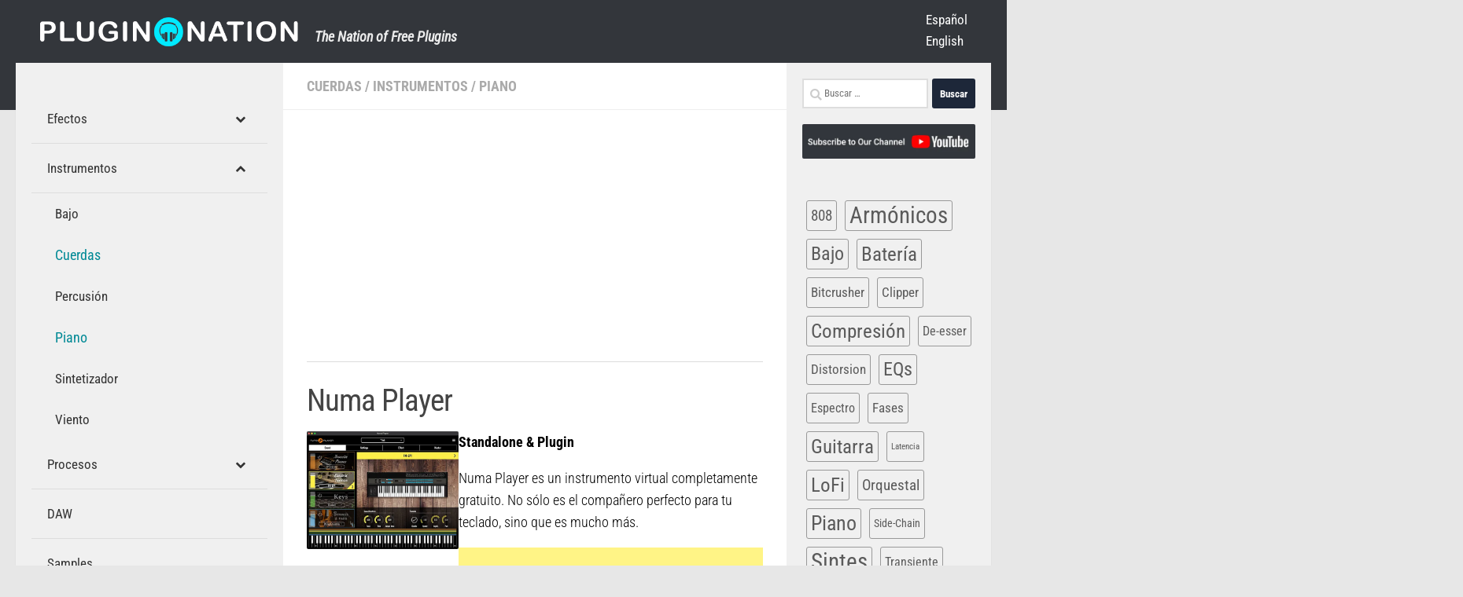

--- FILE ---
content_type: text/html; charset=UTF-8
request_url: https://plugin-nation.com/es/instrumentos/pianos/numa-player-2/
body_size: 30215
content:
<!DOCTYPE html><html class="no-js" lang="es-ES"><head><meta charset="UTF-8"><meta name="viewport" content="width=device-width, initial-scale=1.0"><meta name="theme-color" content="#00eaff"><meta name="msapplication-navbutton-color" content="#00eaff"><meta name="apple-mobile-web-app-status-bar-style" content="#00eaff"><link rel="profile" href="https://gmpg.org/xfn/11" /><link rel="pingback" href="https://plugin-nation.com/xmlrpc.php"><meta content="fresh air plugin, goyo plugin, fresh air, audio plugins for free, goyo voice separator, mautopitch, graillon 2 free edition, arturia vst, nes vst, iota mini, monster guitar, goyo vst" name="keywords"><title>Numa Player - Plugin Nation</title><link rel="alternate" href="https://plugin-nation.com/es/instrumentos/pianos/numa-player-2/" hreflang="es" /><link rel="alternate" href="https://plugin-nation.com/instruments/strings/numa-player/" hreflang="en" /> <script>document.documentElement.className=document.documentElement.className.replace("no-js","js")</script> <meta name="description" content="Standalone &amp; Plugin Numa Player es un instrumento virtual completamente gratuito. No sólo es el compañero perfecto para tu teclado, sino que es mucho más. La interfaz de usuario se adapta a diferentes tamaños de monitor para ajustarse mejor a tu configuración de audio/MIDI y hace de Numa Player el&hellip; "><meta name="robots" content="index, follow, max-snippet:-1, max-image-preview:large, max-video-preview:-1"><link rel="canonical" href="https://plugin-nation.com/es/instrumentos/pianos/numa-player-2/"><meta property="og:url" content="https://plugin-nation.com/es/instrumentos/pianos/numa-player-2/"><meta property="og:site_name" content="Plugin Nation"><meta property="og:locale" content="es_ES"><meta property="og:locale:alternate" content="en_US"><meta property="og:type" content="article"><meta property="og:title" content="Numa Player - Plugin Nation"><meta property="og:description" content="Standalone &amp; Plugin Numa Player es un instrumento virtual completamente gratuito. No sólo es el compañero perfecto para tu teclado, sino que es mucho más. La interfaz de usuario se adapta a diferentes tamaños de monitor para ajustarse mejor a tu configuración de audio/MIDI y hace de Numa Player el&hellip; "><meta property="og:image" content="https://plugin-nation.com/wp-content/uploads/numa-player.webp"><meta property="og:image:secure_url" content="https://plugin-nation.com/wp-content/uploads/numa-player.webp"><meta property="og:image:width" content="600"><meta property="og:image:height" content="466"><meta name="twitter:card" content="summary"><meta name="twitter:title" content="Numa Player - Plugin Nation"><meta name="twitter:description" content="Standalone &amp; Plugin Numa Player es un instrumento virtual completamente gratuito. No sólo es el compañero perfecto para tu teclado, sino que es mucho más. La interfaz de usuario se adapta a diferentes tamaños de monitor para ajustarse mejor a tu configuración de audio/MIDI y hace de Numa Player el&hellip; "><meta name="twitter:image" content="https://plugin-nation.com/wp-content/uploads/numa-player.webp"><link rel='dns-prefetch' href='//static.addtoany.com' /><link rel="alternate" type="application/rss+xml" title="Plugin Nation &raquo; Feed" href="https://plugin-nation.com/es/feed/" /><link rel="alternate" type="application/rss+xml" title="Plugin Nation &raquo; Feed de los comentarios" href="https://plugin-nation.com/es/comments/feed/" /><link data-optimized="1" id="hu-user-gfont" href="https://plugin-nation.com/wp-content/litespeed/css/ab53b060febe6eb4728d5158a408d8c9.css?ver=8d8c9" rel="stylesheet" type="text/css"><link rel="alternate" title="oEmbed (JSON)" type="application/json+oembed" href="https://plugin-nation.com/wp-json/oembed/1.0/embed?url=https%3A%2F%2Fplugin-nation.com%2Fes%2Finstrumentos%2Fpianos%2Fnuma-player-2%2F&#038;lang=es" /><link rel="alternate" title="oEmbed (XML)" type="text/xml+oembed" href="https://plugin-nation.com/wp-json/oembed/1.0/embed?url=https%3A%2F%2Fplugin-nation.com%2Fes%2Finstrumentos%2Fpianos%2Fnuma-player-2%2F&#038;format=xml&#038;lang=es" /><style id='wp-img-auto-sizes-contain-inline-css'>img:is([sizes=auto i],[sizes^="auto," i]){contain-intrinsic-size:3000px 1500px}</style><style id='wp-emoji-styles-inline-css'>img.wp-smiley,img.emoji{display:inline!important;border:none!important;box-shadow:none!important;height:1em!important;width:1em!important;margin:0 0.07em!important;vertical-align:-0.1em!important;background:none!important;padding:0!important}</style><link data-optimized="1" rel='stylesheet' id='wp-block-library-css' href='https://plugin-nation.com/wp-content/litespeed/css/820bf2162114ab8e7ee738b8891effac.css?ver=79557' media='all' /><style id='wp-block-button-inline-css'>.wp-block-button__link{align-content:center;box-sizing:border-box;cursor:pointer;display:inline-block;height:100%;text-align:center;word-break:break-word}.wp-block-button__link.aligncenter{text-align:center}.wp-block-button__link.alignright{text-align:right}:where(.wp-block-button__link){border-radius:9999px;box-shadow:none;padding:calc(.667em + 2px) calc(1.333em + 2px);text-decoration:none}.wp-block-button[style*=text-decoration] .wp-block-button__link{text-decoration:inherit}.wp-block-buttons>.wp-block-button.has-custom-width{max-width:none}.wp-block-buttons>.wp-block-button.has-custom-width .wp-block-button__link{width:100%}.wp-block-buttons>.wp-block-button.has-custom-font-size .wp-block-button__link{font-size:inherit}.wp-block-buttons>.wp-block-button.wp-block-button__width-25{width:calc(25% - var(--wp--style--block-gap, .5em)*.75)}.wp-block-buttons>.wp-block-button.wp-block-button__width-50{width:calc(50% - var(--wp--style--block-gap, .5em)*.5)}.wp-block-buttons>.wp-block-button.wp-block-button__width-75{width:calc(75% - var(--wp--style--block-gap, .5em)*.25)}.wp-block-buttons>.wp-block-button.wp-block-button__width-100{flex-basis:100%;width:100%}.wp-block-buttons.is-vertical>.wp-block-button.wp-block-button__width-25{width:25%}.wp-block-buttons.is-vertical>.wp-block-button.wp-block-button__width-50{width:50%}.wp-block-buttons.is-vertical>.wp-block-button.wp-block-button__width-75{width:75%}.wp-block-button.is-style-squared,.wp-block-button__link.wp-block-button.is-style-squared{border-radius:0}.wp-block-button.no-border-radius,.wp-block-button__link.no-border-radius{border-radius:0!important}:root :where(.wp-block-button .wp-block-button__link.is-style-outline),:root :where(.wp-block-button.is-style-outline>.wp-block-button__link){border:2px solid;padding:.667em 1.333em}:root :where(.wp-block-button .wp-block-button__link.is-style-outline:not(.has-text-color)),:root :where(.wp-block-button.is-style-outline>.wp-block-button__link:not(.has-text-color)){color:currentColor}:root :where(.wp-block-button .wp-block-button__link.is-style-outline:not(.has-background)),:root :where(.wp-block-button.is-style-outline>.wp-block-button__link:not(.has-background)){background-color:initial;background-image:none}</style><style id='wp-block-image-inline-css'>.wp-block-image>a,.wp-block-image>figure>a{display:inline-block}.wp-block-image img{box-sizing:border-box;height:auto;max-width:100%;vertical-align:bottom}@media not (prefers-reduced-motion){.wp-block-image img.hide{visibility:hidden}.wp-block-image img.show{animation:show-content-image .4s}}.wp-block-image[style*=border-radius] img,.wp-block-image[style*=border-radius]>a{border-radius:inherit}.wp-block-image.has-custom-border img{box-sizing:border-box}.wp-block-image.aligncenter{text-align:center}.wp-block-image.alignfull>a,.wp-block-image.alignwide>a{width:100%}.wp-block-image.alignfull img,.wp-block-image.alignwide img{height:auto;width:100%}.wp-block-image .aligncenter,.wp-block-image .alignleft,.wp-block-image .alignright,.wp-block-image.aligncenter,.wp-block-image.alignleft,.wp-block-image.alignright{display:table}.wp-block-image .aligncenter>figcaption,.wp-block-image .alignleft>figcaption,.wp-block-image .alignright>figcaption,.wp-block-image.aligncenter>figcaption,.wp-block-image.alignleft>figcaption,.wp-block-image.alignright>figcaption{caption-side:bottom;display:table-caption}.wp-block-image .alignleft{float:left;margin:.5em 1em .5em 0}.wp-block-image .alignright{float:right;margin:.5em 0 .5em 1em}.wp-block-image .aligncenter{margin-left:auto;margin-right:auto}.wp-block-image :where(figcaption){margin-bottom:1em;margin-top:.5em}.wp-block-image.is-style-circle-mask img{border-radius:9999px}@supports ((-webkit-mask-image:none) or (mask-image:none)) or (-webkit-mask-image:none){.wp-block-image.is-style-circle-mask img{border-radius:0;-webkit-mask-image:url('data:image/svg+xml;utf8,<svg viewBox="0 0 100 100" xmlns="http://www.w3.org/2000/svg"><circle cx="50" cy="50" r="50"/></svg>');mask-image:url('data:image/svg+xml;utf8,<svg viewBox="0 0 100 100" xmlns="http://www.w3.org/2000/svg"><circle cx="50" cy="50" r="50"/></svg>');mask-mode:alpha;-webkit-mask-position:center;mask-position:center;-webkit-mask-repeat:no-repeat;mask-repeat:no-repeat;-webkit-mask-size:contain;mask-size:contain}}:root :where(.wp-block-image.is-style-rounded img,.wp-block-image .is-style-rounded img){border-radius:9999px}.wp-block-image figure{margin:0}.wp-lightbox-container{display:flex;flex-direction:column;position:relative}.wp-lightbox-container img{cursor:zoom-in}.wp-lightbox-container img:hover+button{opacity:1}.wp-lightbox-container button{align-items:center;backdrop-filter:blur(16px) saturate(180%);background-color:#5a5a5a40;border:none;border-radius:4px;cursor:zoom-in;display:flex;height:20px;justify-content:center;opacity:0;padding:0;position:absolute;right:16px;text-align:center;top:16px;width:20px;z-index:100}@media not (prefers-reduced-motion){.wp-lightbox-container button{transition:opacity .2s ease}}.wp-lightbox-container button:focus-visible{outline:3px auto #5a5a5a40;outline:3px auto -webkit-focus-ring-color;outline-offset:3px}.wp-lightbox-container button:hover{cursor:pointer;opacity:1}.wp-lightbox-container button:focus{opacity:1}.wp-lightbox-container button:focus,.wp-lightbox-container button:hover,.wp-lightbox-container button:not(:hover):not(:active):not(.has-background){background-color:#5a5a5a40;border:none}.wp-lightbox-overlay{box-sizing:border-box;cursor:zoom-out;height:100vh;left:0;overflow:hidden;position:fixed;top:0;visibility:hidden;width:100%;z-index:100000}.wp-lightbox-overlay .close-button{align-items:center;cursor:pointer;display:flex;justify-content:center;min-height:40px;min-width:40px;padding:0;position:absolute;right:calc(env(safe-area-inset-right) + 16px);top:calc(env(safe-area-inset-top) + 16px);z-index:5000000}.wp-lightbox-overlay .close-button:focus,.wp-lightbox-overlay .close-button:hover,.wp-lightbox-overlay .close-button:not(:hover):not(:active):not(.has-background){background:none;border:none}.wp-lightbox-overlay .lightbox-image-container{height:var(--wp--lightbox-container-height);left:50%;overflow:hidden;position:absolute;top:50%;transform:translate(-50%,-50%);transform-origin:top left;width:var(--wp--lightbox-container-width);z-index:9999999999}.wp-lightbox-overlay .wp-block-image{align-items:center;box-sizing:border-box;display:flex;height:100%;justify-content:center;margin:0;position:relative;transform-origin:0 0;width:100%;z-index:3000000}.wp-lightbox-overlay .wp-block-image img{height:var(--wp--lightbox-image-height);min-height:var(--wp--lightbox-image-height);min-width:var(--wp--lightbox-image-width);width:var(--wp--lightbox-image-width)}.wp-lightbox-overlay .wp-block-image figcaption{display:none}.wp-lightbox-overlay button{background:none;border:none}.wp-lightbox-overlay .scrim{background-color:#fff;height:100%;opacity:.9;position:absolute;width:100%;z-index:2000000}.wp-lightbox-overlay.active{visibility:visible}@media not (prefers-reduced-motion){.wp-lightbox-overlay.active{animation:turn-on-visibility .25s both}.wp-lightbox-overlay.active img{animation:turn-on-visibility .35s both}.wp-lightbox-overlay.show-closing-animation:not(.active){animation:turn-off-visibility .35s both}.wp-lightbox-overlay.show-closing-animation:not(.active) img{animation:turn-off-visibility .25s both}.wp-lightbox-overlay.zoom.active{animation:none;opacity:1;visibility:visible}.wp-lightbox-overlay.zoom.active .lightbox-image-container{animation:lightbox-zoom-in .4s}.wp-lightbox-overlay.zoom.active .lightbox-image-container img{animation:none}.wp-lightbox-overlay.zoom.active .scrim{animation:turn-on-visibility .4s forwards}.wp-lightbox-overlay.zoom.show-closing-animation:not(.active){animation:none}.wp-lightbox-overlay.zoom.show-closing-animation:not(.active) .lightbox-image-container{animation:lightbox-zoom-out .4s}.wp-lightbox-overlay.zoom.show-closing-animation:not(.active) .lightbox-image-container img{animation:none}.wp-lightbox-overlay.zoom.show-closing-animation:not(.active) .scrim{animation:turn-off-visibility .4s forwards}}@keyframes show-content-image{0%{visibility:hidden}99%{visibility:hidden}to{visibility:visible}}@keyframes turn-on-visibility{0%{opacity:0}to{opacity:1}}@keyframes turn-off-visibility{0%{opacity:1;visibility:visible}99%{opacity:0;visibility:visible}to{opacity:0;visibility:hidden}}@keyframes lightbox-zoom-in{0%{transform:translate(calc((-100vw + var(--wp--lightbox-scrollbar-width))/2 + var(--wp--lightbox-initial-left-position)),calc(-50vh + var(--wp--lightbox-initial-top-position))) scale(var(--wp--lightbox-scale))}to{transform:translate(-50%,-50%) scale(1)}}@keyframes lightbox-zoom-out{0%{transform:translate(-50%,-50%) scale(1);visibility:visible}99%{visibility:visible}to{transform:translate(calc((-100vw + var(--wp--lightbox-scrollbar-width))/2 + var(--wp--lightbox-initial-left-position)),calc(-50vh + var(--wp--lightbox-initial-top-position))) scale(var(--wp--lightbox-scale));visibility:hidden}}
/*# sourceURL=https://plugin-nation.com/wp-includes/blocks/image/style.min.css */</style><style id='wp-block-buttons-inline-css'>.wp-block-buttons{box-sizing:border-box}.wp-block-buttons.is-vertical{flex-direction:column}.wp-block-buttons.is-vertical>.wp-block-button:last-child{margin-bottom:0}.wp-block-buttons>.wp-block-button{display:inline-block;margin:0}.wp-block-buttons.is-content-justification-left{justify-content:flex-start}.wp-block-buttons.is-content-justification-left.is-vertical{align-items:flex-start}.wp-block-buttons.is-content-justification-center{justify-content:center}.wp-block-buttons.is-content-justification-center.is-vertical{align-items:center}.wp-block-buttons.is-content-justification-right{justify-content:flex-end}.wp-block-buttons.is-content-justification-right.is-vertical{align-items:flex-end}.wp-block-buttons.is-content-justification-space-between{justify-content:space-between}.wp-block-buttons.aligncenter{text-align:center}.wp-block-buttons:not(.is-content-justification-space-between,.is-content-justification-right,.is-content-justification-left,.is-content-justification-center) .wp-block-button.aligncenter{margin-left:auto;margin-right:auto;width:100%}.wp-block-buttons[style*=text-decoration] .wp-block-button,.wp-block-buttons[style*=text-decoration] .wp-block-button__link{text-decoration:inherit}.wp-block-buttons.has-custom-font-size .wp-block-button__link{font-size:inherit}.wp-block-buttons .wp-block-button__link{width:100%}.wp-block-button.aligncenter{text-align:center}</style><style id='wp-block-columns-inline-css'>.wp-block-columns{box-sizing:border-box;display:flex;flex-wrap:wrap!important}@media (min-width:782px){.wp-block-columns{flex-wrap:nowrap!important}}.wp-block-columns{align-items:normal!important}.wp-block-columns.are-vertically-aligned-top{align-items:flex-start}.wp-block-columns.are-vertically-aligned-center{align-items:center}.wp-block-columns.are-vertically-aligned-bottom{align-items:flex-end}@media (max-width:781px){.wp-block-columns:not(.is-not-stacked-on-mobile)>.wp-block-column{flex-basis:100%!important}}@media (min-width:782px){.wp-block-columns:not(.is-not-stacked-on-mobile)>.wp-block-column{flex-basis:0%;flex-grow:1}.wp-block-columns:not(.is-not-stacked-on-mobile)>.wp-block-column[style*=flex-basis]{flex-grow:0}}.wp-block-columns.is-not-stacked-on-mobile{flex-wrap:nowrap!important}.wp-block-columns.is-not-stacked-on-mobile>.wp-block-column{flex-basis:0%;flex-grow:1}.wp-block-columns.is-not-stacked-on-mobile>.wp-block-column[style*=flex-basis]{flex-grow:0}:where(.wp-block-columns){margin-bottom:1.75em}:where(.wp-block-columns.has-background){padding:1.25em 2.375em}.wp-block-column{flex-grow:1;min-width:0;overflow-wrap:break-word;word-break:break-word}.wp-block-column.is-vertically-aligned-top{align-self:flex-start}.wp-block-column.is-vertically-aligned-center{align-self:center}.wp-block-column.is-vertically-aligned-bottom{align-self:flex-end}.wp-block-column.is-vertically-aligned-stretch{align-self:stretch}.wp-block-column.is-vertically-aligned-bottom,.wp-block-column.is-vertically-aligned-center,.wp-block-column.is-vertically-aligned-top{width:100%}</style><style id='wp-block-embed-inline-css'>.wp-block-embed.alignleft,.wp-block-embed.alignright,.wp-block[data-align=left]>[data-type="core/embed"],.wp-block[data-align=right]>[data-type="core/embed"]{max-width:360px;width:100%}.wp-block-embed.alignleft .wp-block-embed__wrapper,.wp-block-embed.alignright .wp-block-embed__wrapper,.wp-block[data-align=left]>[data-type="core/embed"] .wp-block-embed__wrapper,.wp-block[data-align=right]>[data-type="core/embed"] .wp-block-embed__wrapper{min-width:280px}.wp-block-cover .wp-block-embed{min-height:240px;min-width:320px}.wp-block-embed{overflow-wrap:break-word}.wp-block-embed :where(figcaption){margin-bottom:1em;margin-top:.5em}.wp-block-embed iframe{max-width:100%}.wp-block-embed__wrapper{position:relative}.wp-embed-responsive .wp-has-aspect-ratio .wp-block-embed__wrapper:before{content:"";display:block;padding-top:50%}.wp-embed-responsive .wp-has-aspect-ratio iframe{bottom:0;height:100%;left:0;position:absolute;right:0;top:0;width:100%}.wp-embed-responsive .wp-embed-aspect-21-9 .wp-block-embed__wrapper:before{padding-top:42.85%}.wp-embed-responsive .wp-embed-aspect-18-9 .wp-block-embed__wrapper:before{padding-top:50%}.wp-embed-responsive .wp-embed-aspect-16-9 .wp-block-embed__wrapper:before{padding-top:56.25%}.wp-embed-responsive .wp-embed-aspect-4-3 .wp-block-embed__wrapper:before{padding-top:75%}.wp-embed-responsive .wp-embed-aspect-1-1 .wp-block-embed__wrapper:before{padding-top:100%}.wp-embed-responsive .wp-embed-aspect-9-16 .wp-block-embed__wrapper:before{padding-top:177.77%}.wp-embed-responsive .wp-embed-aspect-1-2 .wp-block-embed__wrapper:before{padding-top:200%}</style><style id='wp-block-paragraph-inline-css'>.is-small-text{font-size:.875em}.is-regular-text{font-size:1em}.is-large-text{font-size:2.25em}.is-larger-text{font-size:3em}.has-drop-cap:not(:focus):first-letter{float:left;font-size:8.4em;font-style:normal;font-weight:100;line-height:.68;margin:.05em .1em 0 0;text-transform:uppercase}body.rtl .has-drop-cap:not(:focus):first-letter{float:none;margin-left:.1em}p.has-drop-cap.has-background{overflow:hidden}:root :where(p.has-background){padding:1.25em 2.375em}:where(p.has-text-color:not(.has-link-color)) a{color:inherit}p.has-text-align-left[style*="writing-mode:vertical-lr"],p.has-text-align-right[style*="writing-mode:vertical-rl"]{rotate:180deg}</style><style id='global-styles-inline-css'>:root{--wp--preset--aspect-ratio--square:1;--wp--preset--aspect-ratio--4-3:4/3;--wp--preset--aspect-ratio--3-4:3/4;--wp--preset--aspect-ratio--3-2:3/2;--wp--preset--aspect-ratio--2-3:2/3;--wp--preset--aspect-ratio--16-9:16/9;--wp--preset--aspect-ratio--9-16:9/16;--wp--preset--color--black:#000000;--wp--preset--color--cyan-bluish-gray:#abb8c3;--wp--preset--color--white:#ffffff;--wp--preset--color--pale-pink:#f78da7;--wp--preset--color--vivid-red:#cf2e2e;--wp--preset--color--luminous-vivid-orange:#ff6900;--wp--preset--color--luminous-vivid-amber:#fcb900;--wp--preset--color--light-green-cyan:#7bdcb5;--wp--preset--color--vivid-green-cyan:#00d084;--wp--preset--color--pale-cyan-blue:#8ed1fc;--wp--preset--color--vivid-cyan-blue:#0693e3;--wp--preset--color--vivid-purple:#9b51e0;--wp--preset--gradient--vivid-cyan-blue-to-vivid-purple:linear-gradient(135deg,rgb(6,147,227) 0%,rgb(155,81,224) 100%);--wp--preset--gradient--light-green-cyan-to-vivid-green-cyan:linear-gradient(135deg,rgb(122,220,180) 0%,rgb(0,208,130) 100%);--wp--preset--gradient--luminous-vivid-amber-to-luminous-vivid-orange:linear-gradient(135deg,rgb(252,185,0) 0%,rgb(255,105,0) 100%);--wp--preset--gradient--luminous-vivid-orange-to-vivid-red:linear-gradient(135deg,rgb(255,105,0) 0%,rgb(207,46,46) 100%);--wp--preset--gradient--very-light-gray-to-cyan-bluish-gray:linear-gradient(135deg,rgb(238,238,238) 0%,rgb(169,184,195) 100%);--wp--preset--gradient--cool-to-warm-spectrum:linear-gradient(135deg,rgb(74,234,220) 0%,rgb(151,120,209) 20%,rgb(207,42,186) 40%,rgb(238,44,130) 60%,rgb(251,105,98) 80%,rgb(254,248,76) 100%);--wp--preset--gradient--blush-light-purple:linear-gradient(135deg,rgb(255,206,236) 0%,rgb(152,150,240) 100%);--wp--preset--gradient--blush-bordeaux:linear-gradient(135deg,rgb(254,205,165) 0%,rgb(254,45,45) 50%,rgb(107,0,62) 100%);--wp--preset--gradient--luminous-dusk:linear-gradient(135deg,rgb(255,203,112) 0%,rgb(199,81,192) 50%,rgb(65,88,208) 100%);--wp--preset--gradient--pale-ocean:linear-gradient(135deg,rgb(255,245,203) 0%,rgb(182,227,212) 50%,rgb(51,167,181) 100%);--wp--preset--gradient--electric-grass:linear-gradient(135deg,rgb(202,248,128) 0%,rgb(113,206,126) 100%);--wp--preset--gradient--midnight:linear-gradient(135deg,rgb(2,3,129) 0%,rgb(40,116,252) 100%);--wp--preset--font-size--small:13px;--wp--preset--font-size--medium:20px;--wp--preset--font-size--large:36px;--wp--preset--font-size--x-large:42px;--wp--preset--spacing--20:0.44rem;--wp--preset--spacing--30:0.67rem;--wp--preset--spacing--40:1rem;--wp--preset--spacing--50:1.5rem;--wp--preset--spacing--60:2.25rem;--wp--preset--spacing--70:3.38rem;--wp--preset--spacing--80:5.06rem;--wp--preset--shadow--natural:6px 6px 9px rgba(0, 0, 0, 0.2);--wp--preset--shadow--deep:12px 12px 50px rgba(0, 0, 0, 0.4);--wp--preset--shadow--sharp:6px 6px 0px rgba(0, 0, 0, 0.2);--wp--preset--shadow--outlined:6px 6px 0px -3px rgb(255, 255, 255), 6px 6px rgb(0, 0, 0);--wp--preset--shadow--crisp:6px 6px 0px rgb(0, 0, 0)}:where(.is-layout-flex){gap:.5em}:where(.is-layout-grid){gap:.5em}body .is-layout-flex{display:flex}.is-layout-flex{flex-wrap:wrap;align-items:center}.is-layout-flex>:is(*,div){margin:0}body .is-layout-grid{display:grid}.is-layout-grid>:is(*,div){margin:0}:where(.wp-block-columns.is-layout-flex){gap:2em}:where(.wp-block-columns.is-layout-grid){gap:2em}:where(.wp-block-post-template.is-layout-flex){gap:1.25em}:where(.wp-block-post-template.is-layout-grid){gap:1.25em}.has-black-color{color:var(--wp--preset--color--black)!important}.has-cyan-bluish-gray-color{color:var(--wp--preset--color--cyan-bluish-gray)!important}.has-white-color{color:var(--wp--preset--color--white)!important}.has-pale-pink-color{color:var(--wp--preset--color--pale-pink)!important}.has-vivid-red-color{color:var(--wp--preset--color--vivid-red)!important}.has-luminous-vivid-orange-color{color:var(--wp--preset--color--luminous-vivid-orange)!important}.has-luminous-vivid-amber-color{color:var(--wp--preset--color--luminous-vivid-amber)!important}.has-light-green-cyan-color{color:var(--wp--preset--color--light-green-cyan)!important}.has-vivid-green-cyan-color{color:var(--wp--preset--color--vivid-green-cyan)!important}.has-pale-cyan-blue-color{color:var(--wp--preset--color--pale-cyan-blue)!important}.has-vivid-cyan-blue-color{color:var(--wp--preset--color--vivid-cyan-blue)!important}.has-vivid-purple-color{color:var(--wp--preset--color--vivid-purple)!important}.has-black-background-color{background-color:var(--wp--preset--color--black)!important}.has-cyan-bluish-gray-background-color{background-color:var(--wp--preset--color--cyan-bluish-gray)!important}.has-white-background-color{background-color:var(--wp--preset--color--white)!important}.has-pale-pink-background-color{background-color:var(--wp--preset--color--pale-pink)!important}.has-vivid-red-background-color{background-color:var(--wp--preset--color--vivid-red)!important}.has-luminous-vivid-orange-background-color{background-color:var(--wp--preset--color--luminous-vivid-orange)!important}.has-luminous-vivid-amber-background-color{background-color:var(--wp--preset--color--luminous-vivid-amber)!important}.has-light-green-cyan-background-color{background-color:var(--wp--preset--color--light-green-cyan)!important}.has-vivid-green-cyan-background-color{background-color:var(--wp--preset--color--vivid-green-cyan)!important}.has-pale-cyan-blue-background-color{background-color:var(--wp--preset--color--pale-cyan-blue)!important}.has-vivid-cyan-blue-background-color{background-color:var(--wp--preset--color--vivid-cyan-blue)!important}.has-vivid-purple-background-color{background-color:var(--wp--preset--color--vivid-purple)!important}.has-black-border-color{border-color:var(--wp--preset--color--black)!important}.has-cyan-bluish-gray-border-color{border-color:var(--wp--preset--color--cyan-bluish-gray)!important}.has-white-border-color{border-color:var(--wp--preset--color--white)!important}.has-pale-pink-border-color{border-color:var(--wp--preset--color--pale-pink)!important}.has-vivid-red-border-color{border-color:var(--wp--preset--color--vivid-red)!important}.has-luminous-vivid-orange-border-color{border-color:var(--wp--preset--color--luminous-vivid-orange)!important}.has-luminous-vivid-amber-border-color{border-color:var(--wp--preset--color--luminous-vivid-amber)!important}.has-light-green-cyan-border-color{border-color:var(--wp--preset--color--light-green-cyan)!important}.has-vivid-green-cyan-border-color{border-color:var(--wp--preset--color--vivid-green-cyan)!important}.has-pale-cyan-blue-border-color{border-color:var(--wp--preset--color--pale-cyan-blue)!important}.has-vivid-cyan-blue-border-color{border-color:var(--wp--preset--color--vivid-cyan-blue)!important}.has-vivid-purple-border-color{border-color:var(--wp--preset--color--vivid-purple)!important}.has-vivid-cyan-blue-to-vivid-purple-gradient-background{background:var(--wp--preset--gradient--vivid-cyan-blue-to-vivid-purple)!important}.has-light-green-cyan-to-vivid-green-cyan-gradient-background{background:var(--wp--preset--gradient--light-green-cyan-to-vivid-green-cyan)!important}.has-luminous-vivid-amber-to-luminous-vivid-orange-gradient-background{background:var(--wp--preset--gradient--luminous-vivid-amber-to-luminous-vivid-orange)!important}.has-luminous-vivid-orange-to-vivid-red-gradient-background{background:var(--wp--preset--gradient--luminous-vivid-orange-to-vivid-red)!important}.has-very-light-gray-to-cyan-bluish-gray-gradient-background{background:var(--wp--preset--gradient--very-light-gray-to-cyan-bluish-gray)!important}.has-cool-to-warm-spectrum-gradient-background{background:var(--wp--preset--gradient--cool-to-warm-spectrum)!important}.has-blush-light-purple-gradient-background{background:var(--wp--preset--gradient--blush-light-purple)!important}.has-blush-bordeaux-gradient-background{background:var(--wp--preset--gradient--blush-bordeaux)!important}.has-luminous-dusk-gradient-background{background:var(--wp--preset--gradient--luminous-dusk)!important}.has-pale-ocean-gradient-background{background:var(--wp--preset--gradient--pale-ocean)!important}.has-electric-grass-gradient-background{background:var(--wp--preset--gradient--electric-grass)!important}.has-midnight-gradient-background{background:var(--wp--preset--gradient--midnight)!important}.has-small-font-size{font-size:var(--wp--preset--font-size--small)!important}.has-medium-font-size{font-size:var(--wp--preset--font-size--medium)!important}.has-large-font-size{font-size:var(--wp--preset--font-size--large)!important}.has-x-large-font-size{font-size:var(--wp--preset--font-size--x-large)!important}:where(.wp-block-columns.is-layout-flex){gap:2em}:where(.wp-block-columns.is-layout-grid){gap:2em}</style><style id='core-block-supports-inline-css'>.wp-container-core-columns-is-layout-9d6595d7{flex-wrap:nowrap}.wp-container-core-buttons-is-layout-765c4724{justify-content:flex-end}</style><style id='classic-theme-styles-inline-css'>/*! This file is auto-generated */
.wp-block-button__link{color:#fff;background-color:#32373c;border-radius:9999px;box-shadow:none;text-decoration:none;padding:calc(.667em + 2px) calc(1.333em + 2px);font-size:1.125em}.wp-block-file__button{background:#32373c;color:#fff;text-decoration:none}</style><link data-optimized="1" rel='stylesheet' id='widgetopts-styles-css' href='https://plugin-nation.com/wp-content/litespeed/css/8f0e00d99d97e75fd5e8bf86a97da62c.css?ver=b8dc6' media='all' /><link data-optimized="1" rel='stylesheet' id='hueman-main-style-css' href='https://plugin-nation.com/wp-content/litespeed/css/fc603a895cbbb230a73b841bb19c4fa8.css?ver=e4480' media='all' /><style id='hueman-main-style-inline-css'>body{font-family:'Roboto Condensed',Arial,sans-serif;font-size:1.13rem}@media only screen and (min-width:720px){.nav>li{font-size:1.13rem}}.sidebar .widget{padding-left:20px;padding-right:20px;padding-top:20px}::selection{background-color:rgb(18 29 48 / .95)}::-moz-selection{background-color:rgb(18 29 48 / .95)}a,a>span.hu-external::after,.themeform label .required,#flexslider-featured .flex-direction-nav .flex-next:hover,#flexslider-featured .flex-direction-nav .flex-prev:hover,.post-hover:hover .post-title a,.post-title a:hover,.sidebar.s1 .post-nav li a:hover i,.content .post-nav li a:hover i,.post-related a:hover,.sidebar.s1 .widget_rss ul li a,#footer .widget_rss ul li a,.sidebar.s1 .widget_calendar a,#footer .widget_calendar a,.sidebar.s1 .alx-tab .tab-item-category a,.sidebar.s1 .alx-posts .post-item-category a,.sidebar.s1 .alx-tab li:hover .tab-item-title a,.sidebar.s1 .alx-tab li:hover .tab-item-comment a,.sidebar.s1 .alx-posts li:hover .post-item-title a,#footer .alx-tab .tab-item-category a,#footer .alx-posts .post-item-category a,#footer .alx-tab li:hover .tab-item-title a,#footer .alx-tab li:hover .tab-item-comment a,#footer .alx-posts li:hover .post-item-title a,.comment-tabs li.active a,.comment-awaiting-moderation,.child-menu a:hover,.child-menu .current_page_item>a,.wp-pagenavi a{color:rgb(18 29 48 / .95)}input[type="submit"],.themeform button[type="submit"],.sidebar.s1 .sidebar-top,.sidebar.s1 .sidebar-toggle,#flexslider-featured .flex-control-nav li a.flex-active,.post-tags a:hover,.sidebar.s1 .widget_calendar caption,#footer .widget_calendar caption,.author-bio .bio-avatar:after,.commentlist li.bypostauthor>.comment-body:after,.commentlist li.comment-author-admin>.comment-body:after{background-color:rgb(18 29 48 / .95)}.post-format .format-container{border-color:rgb(18 29 48 / .95)}.sidebar.s1 .alx-tabs-nav li.active a,#footer .alx-tabs-nav li.active a,.comment-tabs li.active a,.wp-pagenavi a:hover,.wp-pagenavi a:active,.wp-pagenavi span.current{border-bottom-color:rgb(18 29 48 / .95)!important}.sidebar.s2 .post-nav li a:hover i,.sidebar.s2 .widget_rss ul li a,.sidebar.s2 .widget_calendar a,.sidebar.s2 .alx-tab .tab-item-category a,.sidebar.s2 .alx-posts .post-item-category a,.sidebar.s2 .alx-tab li:hover .tab-item-title a,.sidebar.s2 .alx-tab li:hover .tab-item-comment a,.sidebar.s2 .alx-posts li:hover .post-item-title a{color:rgb(18 29 48 / .92)}.sidebar.s2 .sidebar-top,.sidebar.s2 .sidebar-toggle,.post-comments,.jp-play-bar,.jp-volume-bar-value,.sidebar.s2 .widget_calendar caption{background-color:rgb(18 29 48 / .92)}.sidebar.s2 .alx-tabs-nav li.active a{border-bottom-color:rgb(18 29 48 / .92)}.post-comments::before{border-right-color:rgb(18 29 48 / .92)}.search-expand,#nav-topbar.nav-container{background-color:#26272b}@media only screen and (min-width:720px){#nav-topbar .nav ul{background-color:#26272b}}.is-scrolled #header .nav-container.desktop-sticky,.is-scrolled #header .search-expand{background-color:#26272b;background-color:rgb(38 39 43 / .9)}.is-scrolled .topbar-transparent #nav-topbar.desktop-sticky .nav ul{background-color:#26272b;background-color:rgb(38 39 43 / .95)}#header{background-color:#33363b}@media only screen and (min-width:720px){#nav-header .nav ul{background-color:#33363b}}#header #nav-mobile{background-color:#33363b}.is-scrolled #header #nav-mobile{background-color:#33363b;background-color:rgb(51 54 59 / .9)}#nav-header.nav-container,#main-header-search .search-expand{background-color:#33363b}@media only screen and (min-width:720px){#nav-header .nav ul{background-color:#33363b}}img{-webkit-border-radius:2px;border-radius:2px}body{background-color:#454e5c}</style><link data-optimized="1" rel='stylesheet' id='theme-stylesheet-css' href='https://plugin-nation.com/wp-content/litespeed/css/1bcc0dfd506acce2d5a9eed459f34d8f.css?ver=e2e9d' media='all' /><link data-optimized="1" rel='stylesheet' id='hueman-font-awesome-css' href='https://plugin-nation.com/wp-content/litespeed/css/43efd2332a0abec7f56aa9848c563870.css?ver=60d96' media='all' /><link data-optimized="1" rel='stylesheet' id='addtoany-css' href='https://plugin-nation.com/wp-content/litespeed/css/36b37915b28451c7ecb6cfeace931a0c.css?ver=35bc6' media='all' /><link data-optimized="1" rel='stylesheet' id='bellows-css' href='https://plugin-nation.com/wp-content/litespeed/css/f73b3eef2b74fa5e4cf83d2c3b0d896c.css?ver=4213a' media='all' /><link data-optimized="1" rel='stylesheet' id='bellows-font-awesome-css' href='https://plugin-nation.com/wp-content/litespeed/css/a600c59cbd78fb065f75b7996e369091.css?ver=12201' media='all' /><link rel="https://api.w.org/" href="https://plugin-nation.com/wp-json/" /><link rel="alternate" title="JSON" type="application/json" href="https://plugin-nation.com/wp-json/wp/v2/posts/2798" /><link rel="EditURI" type="application/rsd+xml" title="RSD" href="https://plugin-nation.com/xmlrpc.php?rsd" /><meta name="generator" content="WordPress 6.9" /><link rel='shortlink' href='https://plugin-nation.com/?p=2798' /><style id="bellows-custom-generated-css"></style><link rel="preload" as="font" type="font/woff2" href="https://plugin-nation.com/wp-content/themes/hueman/assets/front/webfonts/fa-brands-400.woff2?v=5.15.2" crossorigin="anonymous"/><link rel="preload" as="font" type="font/woff2" href="https://plugin-nation.com/wp-content/themes/hueman/assets/front/webfonts/fa-regular-400.woff2?v=5.15.2" crossorigin="anonymous"/><link rel="preload" as="font" type="font/woff2" href="https://plugin-nation.com/wp-content/themes/hueman/assets/front/webfonts/fa-solid-900.woff2?v=5.15.2" crossorigin="anonymous"/>
<!--[if lt IE 9]> <script src="https://plugin-nation.com/wp-content/themes/hueman/assets/front/js/ie/html5shiv-printshiv.min.js"></script> <script src="https://plugin-nation.com/wp-content/themes/hueman/assets/front/js/ie/selectivizr.js"></script> <![endif]--><link rel="icon" href="https://plugin-nation.com/wp-content/uploads/cropped-plugin-nation-favicon-1-32x32.webp" sizes="32x32" /><link rel="icon" href="https://plugin-nation.com/wp-content/uploads/cropped-plugin-nation-favicon-1-192x192.webp" sizes="192x192" /><link rel="apple-touch-icon" href="https://plugin-nation.com/wp-content/uploads/cropped-plugin-nation-favicon-1-180x180.webp" /><meta name="msapplication-TileImage" content="https://plugin-nation.com/wp-content/uploads/cropped-plugin-nation-favicon-1-270x270.webp" /><style id="wp-custom-css">.site-description{font-size:1em;color:#fff;color:rgb(255 255 255 / .9);float:left;margin-left:20px;line-height:60px;padding:0 0;font-weight:700;margin-top:17px}body{background:#e7e7e7}body,.post-inner .entry.excerpt{color:#000}#header-widgets #polylag-5 ul li{margin:5px}#header{background:#33363b}#header #nav-mobile{background-color:#33363b}.main #content .post-thumbnail img{height:200px!important;object-fit:cover;object-position:top left}.post-inner .wp-block-button a:hover{color:#ccc}#header-widgets #polylang-5 ul li a{color:#fff}.type-post .entry-inner img{border-radius:2px}.post-meta .post-date{display:none}.widget a{color:#333;font-weight:400}.post-thumbnail img{width:345px}.sidebar-top{display:none}#header .hu-pad{padding-top:0;padding-bottom:0}#categories-2 .cat-item li{padding-bottom:0;color:peru}#categories-2 .cat-item li a{color:#777}.post-version-vst{clear:left;text-transform:capitalize}.post-version-vst a{background-color:#ddd;margin-right:5px;padding:5px}.post-music-genres{clear:left;text-transform:capitalize;margin-bottom:10px}.post-music-genres a{background-color:#ddd;margin-right:5px;padding:5px}.entry h2{font-size:33px!important}#bellows-main-196,#bellows-main-627{background-color:#fff0}#bellows-main-196 .bellows-subtoggle,#bellows-main-627 .bellows-subtoggle{background-color:#fff0}#bellows-main-627 ul.bellows-nav li a.bellows-target,#bellows-main-196 ul.bellows-nav li a.bellows-target{border-bottom:1px solid #ddd}#bellows-main-627 ul.bellows-submenu li a.bellows-target,#bellows-main-196 ul.bellows-submenu li a.bellows-target{border-bottom:none}#bellows-main-196 .bellows-submenu,#bellows-main-627 .bellows-submenu{background-color:#f0f0f0;padding-left:10px}#bellows-main-196 ul li.bellows-menu-item-668:last-child,#bellows-main-627 ul li.bellows-menu-item-669:last-child{background-color:#a9a9a9}#bellows-main-196 #menu-menu-categorias-es-2 li.bellows-menu-item-2073,#bellows-main-627 #menu-menu-categorias-en-2 li.bellows-menu-item-2074{background-color:#d5d5d5}#bellows-main-196 #menu-menu-categorias-es-2 li.bellows-current-post-ancestor,#bellows-main-627 #menu-menu-categorias-en-2 li.bellows-current-post-ancestor{background-color:#fff0}#bellows-main-627 .bellows-target-description,#bellows-main-196 .bellows-target-description{display:none}.bellows-submenu .bellows-current-menu-item a{color:#008995;font-size:1.05em}.entry-inner .wp-block-button__link{border-radius:5px}.wp-block-embed__wrapper{margin-top:30px}.rmp-rating-widget--has-rated{display:none}.entry-inner .wp-block-image{margin-bottom:30px}button.rmp-rating-widget__submit-btn.rmp-btn{background-color:red;border-radius:3px}.rpm-style{text-align:right}#polylang-2{padding-top:12px}.textwidget{margin-top:-70px}.code-block-2,.code-block-3{margin:8px 8px 100px 0}.related-posts{background-color:#f5f5f5;border-radius:5px;border-bottom:none}.related-posts li{padding:10px;width:30.5%}.widget_polylang ul li a{color:#ffffff!important}.related-posts .post{padding-bottom:0}.related-posts li a{font-weight:500}.related-posts li a img{height:100px;border-radius:5px}.related-posts .post-thumbnail{margin-bottom:5px}.entry table tr.alt{background:none}#block-9 td,#block-11 td{padding:0 4px}#block-9 h2,#block-11 h2{padding:4px}.addtoany_share_save_container .addtoany_list a span{background-color:#777!important}.wp-pagenavi a{border-bottom:none;border-top:none}#ko_fi_widget-2{text-align:center;background-color:#d5d5d5}#ko_fi_widget-2 p{font-size:17px;line-height:20px;margin-bottom:12px;color:#5b5b5b}.tagcloud a{color:#5b5b5b;border:1px solid #999;padding:5px;border-radius:3px;float:left;margin:5px}.main #content .featured .post-thumbnail img{height:350px!important;margin-top:15px;width:100%}.main #content .featured{border-bottom:1px solid #ddd;padding-bottom:20px}.main #content .featured .post-inner:before{content:"\266B  Highlight";color:#6a6a6a;font-weight:700;font-size:1.5em}.grid-item .post-inner .entry{font-size:1em!important}.wp-block-button a{background:url(/wp-content/uploads/btn-download.webp);width:200px;height:50px;font-size:0}.FeedLayout__wrapper,.FeedHeader__normal-style{background-color:#e7e7e7!important}.main #content .post-thumbnail img{object-position:center}.category-record_labels .notebox{background-color:#33363B;color:#fff;font-weight:700;text-transform:uppercase;text-align:center}#footer-widgets .hu-pad{padding:0 30px}#footer-widgets #nav_menu-2,#footer-widgets #nav_menu-3{padding-bottom:0}#footer-widgets .widget-title{float:left;padding-right:15px}#footer-widgets #nav_menu-2 ul li,#footer-widgets #nav_menu-3 ul li{display:inline-block}#footer-widgets #nav_menu-2 ul li a,#footer-widgets #nav_menu-3 ul li a{padding:0}#block-4 .social-icon{background-color:#d5d5d5;padding-top:8px}#menu-menu-categorias-en-2 .bellows-menu-item-9071 a span,#menu-menu-categorias-es-3 .bellows-menu-item-9072 a span{display:none}#menu-menu-categorias-en-2 .bellows-menu-item-9071 a,#menu-menu-categorias-es-3 .bellows-menu-item-9072 a{background-image:url(/wp-content/uploads/amazon-logo.webp);background-repeat:no-repeat;margin:20px}#custom_html-11{padding-top:100px}.news-class{color:#000;margin-top:55px;background-color:#00EAFF}.news-class p{font-size:14px;font-weight:700;padding:10px;text-align:center}.sib-email-area{width:100%!important}#menu-menu-categorias-en-2 .bellows-menu-item-9376{background-color:#33363b}#menu-menu-categorias-en-2 .bellows-menu-item-9376 a{color:#fff}#link-musical{margin-top:50px;background-color:#33363b;height:50px}.google-auto-placed{padding-bottom:25px}.wp-block-button{display:inline-block;margin:0;width:200px}.post-list .google-auto-placed{display:none!important}@media only screen and (min-width:576px){.nav-container .nav-wrap{display:none}}@media only screen and (min-width:720px){#nav-footer .nav-wrap{display:inline!important;}}</style> <script async src="https://www.googletagmanager.com/gtag/js?id=G-3VF185N7K7"></script> <script>window.dataLayer = window.dataLayer || [];
  function gtag(){dataLayer.push(arguments);}
  gtag('js', new Date());

  gtag('config', 'G-3VF185N7K7');
gtag('config', 'AW-1006741009');</script> <script async src="https://pagead2.googlesyndication.com/pagead/js/adsbygoogle.js?client=ca-pub-5588831200087534"
     crossorigin="anonymous"></script> <script>(adsbygoogle = window.adsbygoogle || []).push({
    google_ad_client: "ca-pub-5588831200087534",
    enable_page_level_ads: true,
    overlays: {bottom: true}
  });</script>  <script data-optimized="1" async src="https://plugin-nation.com/wp-content/litespeed/js/5b70d9097c5ab1389b63425361b83ae5.js?ver=83ae5"></script><script>(function(){function signalGooglefcPresent(){if(!window.frames.googlefcPresent){if(document.body){const iframe=document.createElement('iframe');iframe.style='width: 0; height: 0; border: none; z-index: -1000; left: -1000px; top: -1000px;';iframe.style.display='none';iframe.name='googlefcPresent';document.body.appendChild(iframe)}else{setTimeout(signalGooglefcPresent,0)}}}signalGooglefcPresent()})()</script> </head><body class="wp-singular post-template-default single single-post postid-2798 single-format-standard wp-custom-logo wp-embed-responsive wp-theme-hueman wp-child-theme-hueman-child col-3cm full-width mobile-sidebar-hide-s1 header-mobile-sticky hueman-3-7-27-with-child-theme hu-links-not-underlined chrome"><div id="wrapper">
<a class="screen-reader-text skip-link" href="#content">Saltar al contenido</a><header id="header" class="specific-mobile-menu-on one-mobile-menu mobile_menu header-ads-desktop header-ads-mobile topbar-transparent no-header-img"><nav class="nav-container group mobile-menu mobile-sticky no-menu-assigned" id="nav-mobile" data-menu-id="header-1"><div class="mobile-title-logo-in-header"><p class="site-title">                  <a class="custom-logo-link" href="https://plugin-nation.com/es/" rel="home" title="Plugin Nation | Inicio"><img data-lazyloaded="1" src="[data-uri]" data-src="https://plugin-nation.com/wp-content/uploads/plugin-nation.webp" alt="Plugin Nation" width="550" height="100"/><noscript><img src="https://plugin-nation.com/wp-content/uploads/plugin-nation.webp" alt="Plugin Nation" width="550" height="100"/></noscript></a></p></div>
<button class="ham__navbar-toggler-two collapsed" title="Menu" aria-expanded="false">
<span class="ham__navbar-span-wrapper">
<span class="line line-1"></span>
<span class="line line-2"></span>
<span class="line line-3"></span>
</span>
</button><div class="nav-text"></div><div class="nav-wrap container"><ul id="menu-menu-categorias-es" class="nav container-inner group"><li id="menu-item-495" class="menu-item menu-item-type-taxonomy menu-item-object-category menu-item-has-children menu-item-495"><a href="https://plugin-nation.com/es/efectos/">Efectos</a><ul class="sub-menu"><li id="menu-item-496" class="menu-item menu-item-type-taxonomy menu-item-object-category menu-item-496"><a href="https://plugin-nation.com/es/efectos/amplificador/">Amplificador</a></li><li id="menu-item-788" class="menu-item menu-item-type-taxonomy menu-item-object-category menu-item-788"><a href="https://plugin-nation.com/es/efectos/autotune-es/">Autotune</a></li><li id="menu-item-4938" class="menu-item menu-item-type-taxonomy menu-item-object-category menu-item-4938"><a href="https://plugin-nation.com/es/efectos/chorus-es/">Chorus</a></li><li id="menu-item-497" class="menu-item menu-item-type-taxonomy menu-item-object-category menu-item-497"><a href="https://plugin-nation.com/es/efectos/delay-es/">Delay</a></li><li id="menu-item-498" class="menu-item menu-item-type-taxonomy menu-item-object-category menu-item-498"><a href="https://plugin-nation.com/es/efectos/distorsion/">Distorsion</a></li><li id="menu-item-499" class="menu-item menu-item-type-taxonomy menu-item-object-category menu-item-499"><a href="https://plugin-nation.com/es/efectos/ecualizador/">Ecualizador</a></li><li id="menu-item-500" class="menu-item menu-item-type-taxonomy menu-item-object-category menu-item-500"><a href="https://plugin-nation.com/es/efectos/reverb-es/">Reverb</a></li><li id="menu-item-501" class="menu-item menu-item-type-taxonomy menu-item-object-category menu-item-501"><a href="https://plugin-nation.com/es/efectos/saturador/">Saturador</a></li><li id="menu-item-4648" class="menu-item menu-item-type-taxonomy menu-item-object-category menu-item-4648"><a href="https://plugin-nation.com/es/efectos/secuenciador-es/">Secuenciador</a></li></ul></li><li id="menu-item-502" class="menu-item menu-item-type-taxonomy menu-item-object-category current-post-ancestor current-menu-parent current-post-parent menu-item-has-children menu-item-502"><a href="https://plugin-nation.com/es/instrumentos/">Instrumentos</a><ul class="sub-menu"><li id="menu-item-503" class="menu-item menu-item-type-taxonomy menu-item-object-category menu-item-503"><a href="https://plugin-nation.com/es/instrumentos/bajo/">Bajo</a></li><li id="menu-item-504" class="menu-item menu-item-type-taxonomy menu-item-object-category current-post-ancestor current-menu-parent current-post-parent menu-item-504"><a href="https://plugin-nation.com/es/instrumentos/cuerdas/">Cuerdas</a></li><li id="menu-item-505" class="menu-item menu-item-type-taxonomy menu-item-object-category menu-item-505"><a href="https://plugin-nation.com/es/instrumentos/percusion/">Percusión</a></li><li id="menu-item-506" class="menu-item menu-item-type-taxonomy menu-item-object-category current-post-ancestor current-menu-parent current-post-parent menu-item-506"><a href="https://plugin-nation.com/es/instrumentos/pianos/">Piano</a></li><li id="menu-item-507" class="menu-item menu-item-type-taxonomy menu-item-object-category menu-item-507"><a href="https://plugin-nation.com/es/instrumentos/sintetizador/">Sintetizador</a></li><li id="menu-item-974" class="menu-item menu-item-type-taxonomy menu-item-object-category menu-item-974"><a href="https://plugin-nation.com/es/instrumentos/viento/">Viento</a></li></ul></li><li id="menu-item-508" class="menu-item menu-item-type-taxonomy menu-item-object-category menu-item-has-children menu-item-508"><a href="https://plugin-nation.com/es/procesos/">Procesos</a><ul class="sub-menu"><li id="menu-item-509" class="menu-item menu-item-type-taxonomy menu-item-object-category menu-item-509"><a href="https://plugin-nation.com/es/procesos/analizador/">Analizador</a></li><li id="menu-item-510" class="menu-item menu-item-type-taxonomy menu-item-object-category menu-item-510"><a href="https://plugin-nation.com/es/procesos/compensador/">Compensador</a></li><li id="menu-item-511" class="menu-item menu-item-type-taxonomy menu-item-object-category menu-item-511"><a href="https://plugin-nation.com/es/procesos/compresor/">Compresor</a></li><li id="menu-item-512" class="menu-item menu-item-type-taxonomy menu-item-object-category menu-item-512"><a href="https://plugin-nation.com/es/procesos/limitador/">Limitador</a></li><li id="menu-item-513" class="menu-item menu-item-type-taxonomy menu-item-object-category menu-item-513"><a href="https://plugin-nation.com/es/procesos/mid-side-es/">Mid-Side</a></li><li id="menu-item-2448" class="menu-item menu-item-type-taxonomy menu-item-object-category menu-item-2448"><a href="https://plugin-nation.com/es/procesos/panning-es/">Panning</a></li><li id="menu-item-789" class="menu-item menu-item-type-taxonomy menu-item-object-category menu-item-789"><a href="https://plugin-nation.com/es/procesos/potenciador/">Potenciador</a></li></ul></li><li id="menu-item-668" class="menu-item menu-item-type-taxonomy menu-item-object-category menu-item-668"><a href="https://plugin-nation.com/es/daw-es/">DAW</a></li><li id="menu-item-865" class="menu-item menu-item-type-taxonomy menu-item-object-category menu-item-865"><a href="https://plugin-nation.com/es/muestras/">Samples</a></li><li id="menu-item-11844" class="menu-item menu-item-type-taxonomy menu-item-object-category menu-item-11844"><a href="https://plugin-nation.com/es/tiempo-limite/">Tiempo Límite</a></li><li id="menu-item-10636" class="menu-item menu-item-type-custom menu-item-object-custom menu-item-10636"><a href="https://plugin-nation.com/record_labels/">Record Labels</a></li><li id="menu-item-9736" class="menu-item menu-item-type-taxonomy menu-item-object-category menu-item-9736"><a href="https://plugin-nation.com/es/blogs/">Blog Producción Musical</a></li></ul></div></nav><div class="container group"><div class="container-inner"><div class="group hu-pad central-header-zone"><div class="logo-tagline-group"><p class="site-title">                  <a class="custom-logo-link" href="https://plugin-nation.com/es/" rel="home" title="Plugin Nation | Inicio"><img data-lazyloaded="1" src="[data-uri]" data-src="https://plugin-nation.com/wp-content/uploads/plugin-nation.webp" alt="Plugin Nation" width="550" height="100"/><noscript><img src="https://plugin-nation.com/wp-content/uploads/plugin-nation.webp" alt="Plugin Nation" width="550" height="100"/></noscript></a></p><p class="site-description">The Nation of Free Plugins</p></div><div id="header-widgets"><div id="polylang-2" class="widget widget_polylang"><ul><li class="lang-item lang-item-30 lang-item-es current-lang lang-item-first"><a lang="es-ES" hreflang="es-ES" href="https://plugin-nation.com/es/instrumentos/pianos/numa-player-2/" aria-current="true">Español</a></li><li class="lang-item lang-item-372 lang-item-en"><a lang="en-US" hreflang="en-US" href="https://plugin-nation.com/instruments/strings/numa-player/">English</a></li></ul></div></div></div><nav class="nav-container group desktop-menu " id="nav-header" data-menu-id="header-2"><div class="nav-text"></div><div class="nav-wrap container"><ul id="menu-menu-categorias-es-1" class="nav container-inner group"><li class="menu-item menu-item-type-taxonomy menu-item-object-category menu-item-has-children menu-item-495"><a href="https://plugin-nation.com/es/efectos/">Efectos</a><ul class="sub-menu"><li class="menu-item menu-item-type-taxonomy menu-item-object-category menu-item-496"><a href="https://plugin-nation.com/es/efectos/amplificador/">Amplificador</a></li><li class="menu-item menu-item-type-taxonomy menu-item-object-category menu-item-788"><a href="https://plugin-nation.com/es/efectos/autotune-es/">Autotune</a></li><li class="menu-item menu-item-type-taxonomy menu-item-object-category menu-item-4938"><a href="https://plugin-nation.com/es/efectos/chorus-es/">Chorus</a></li><li class="menu-item menu-item-type-taxonomy menu-item-object-category menu-item-497"><a href="https://plugin-nation.com/es/efectos/delay-es/">Delay</a></li><li class="menu-item menu-item-type-taxonomy menu-item-object-category menu-item-498"><a href="https://plugin-nation.com/es/efectos/distorsion/">Distorsion</a></li><li class="menu-item menu-item-type-taxonomy menu-item-object-category menu-item-499"><a href="https://plugin-nation.com/es/efectos/ecualizador/">Ecualizador</a></li><li class="menu-item menu-item-type-taxonomy menu-item-object-category menu-item-500"><a href="https://plugin-nation.com/es/efectos/reverb-es/">Reverb</a></li><li class="menu-item menu-item-type-taxonomy menu-item-object-category menu-item-501"><a href="https://plugin-nation.com/es/efectos/saturador/">Saturador</a></li><li class="menu-item menu-item-type-taxonomy menu-item-object-category menu-item-4648"><a href="https://plugin-nation.com/es/efectos/secuenciador-es/">Secuenciador</a></li></ul></li><li class="menu-item menu-item-type-taxonomy menu-item-object-category current-post-ancestor current-menu-parent current-post-parent menu-item-has-children menu-item-502"><a href="https://plugin-nation.com/es/instrumentos/">Instrumentos</a><ul class="sub-menu"><li class="menu-item menu-item-type-taxonomy menu-item-object-category menu-item-503"><a href="https://plugin-nation.com/es/instrumentos/bajo/">Bajo</a></li><li class="menu-item menu-item-type-taxonomy menu-item-object-category current-post-ancestor current-menu-parent current-post-parent menu-item-504"><a href="https://plugin-nation.com/es/instrumentos/cuerdas/">Cuerdas</a></li><li class="menu-item menu-item-type-taxonomy menu-item-object-category menu-item-505"><a href="https://plugin-nation.com/es/instrumentos/percusion/">Percusión</a></li><li class="menu-item menu-item-type-taxonomy menu-item-object-category current-post-ancestor current-menu-parent current-post-parent menu-item-506"><a href="https://plugin-nation.com/es/instrumentos/pianos/">Piano</a></li><li class="menu-item menu-item-type-taxonomy menu-item-object-category menu-item-507"><a href="https://plugin-nation.com/es/instrumentos/sintetizador/">Sintetizador</a></li><li class="menu-item menu-item-type-taxonomy menu-item-object-category menu-item-974"><a href="https://plugin-nation.com/es/instrumentos/viento/">Viento</a></li></ul></li><li class="menu-item menu-item-type-taxonomy menu-item-object-category menu-item-has-children menu-item-508"><a href="https://plugin-nation.com/es/procesos/">Procesos</a><ul class="sub-menu"><li class="menu-item menu-item-type-taxonomy menu-item-object-category menu-item-509"><a href="https://plugin-nation.com/es/procesos/analizador/">Analizador</a></li><li class="menu-item menu-item-type-taxonomy menu-item-object-category menu-item-510"><a href="https://plugin-nation.com/es/procesos/compensador/">Compensador</a></li><li class="menu-item menu-item-type-taxonomy menu-item-object-category menu-item-511"><a href="https://plugin-nation.com/es/procesos/compresor/">Compresor</a></li><li class="menu-item menu-item-type-taxonomy menu-item-object-category menu-item-512"><a href="https://plugin-nation.com/es/procesos/limitador/">Limitador</a></li><li class="menu-item menu-item-type-taxonomy menu-item-object-category menu-item-513"><a href="https://plugin-nation.com/es/procesos/mid-side-es/">Mid-Side</a></li><li class="menu-item menu-item-type-taxonomy menu-item-object-category menu-item-2448"><a href="https://plugin-nation.com/es/procesos/panning-es/">Panning</a></li><li class="menu-item menu-item-type-taxonomy menu-item-object-category menu-item-789"><a href="https://plugin-nation.com/es/procesos/potenciador/">Potenciador</a></li></ul></li><li class="menu-item menu-item-type-taxonomy menu-item-object-category menu-item-668"><a href="https://plugin-nation.com/es/daw-es/">DAW</a></li><li class="menu-item menu-item-type-taxonomy menu-item-object-category menu-item-865"><a href="https://plugin-nation.com/es/muestras/">Samples</a></li><li class="menu-item menu-item-type-taxonomy menu-item-object-category menu-item-11844"><a href="https://plugin-nation.com/es/tiempo-limite/">Tiempo Límite</a></li><li class="menu-item menu-item-type-custom menu-item-object-custom menu-item-10636"><a href="https://plugin-nation.com/record_labels/">Record Labels</a></li><li class="menu-item menu-item-type-taxonomy menu-item-object-category menu-item-9736"><a href="https://plugin-nation.com/es/blogs/">Blog Producción Musical</a></li></ul></div></nav></div></div></header><div class="container" id="page"><div class="container-inner"><div class="main"><div class="main-inner group"><main class="content" id="content"><div class="page-title hu-pad group"><ul class="meta-single group"><li class="category"><a href="https://plugin-nation.com/es/instrumentos/cuerdas/" rel="category tag">Cuerdas</a> <span>/</span> <a href="https://plugin-nation.com/es/instrumentos/" rel="category tag">Instrumentos</a> <span>/</span> <a href="https://plugin-nation.com/es/instrumentos/pianos/" rel="category tag">Piano</a></li></ul></div><div class="hu-pad group"><div class='code-block code-block-4' style='margin: 0px 0px 20px 0px; clear: both;border-bottom:1px solid #ddd;padding-bottom:10px;'> <script async src="https://pagead2.googlesyndication.com/pagead/js/adsbygoogle.js?client=ca-pub-5588831200087534"
     crossorigin="anonymous"></script> 
<ins class="adsbygoogle"
style="display:block"
data-ad-client="ca-pub-5588831200087534"
data-ad-slot="9471583143"
data-ad-format="auto"></ins> <script>(adsbygoogle = window.adsbygoogle || []).push({});</script></div><article class="post-2798 post type-post status-publish format-standard has-post-thumbnail hentry category-cuerdas category-instrumentos category-pianos tag-orquestal tag-piano-es tag-sintes version_vst-win64 version_vst-mac"><div class="post-inner group"><h1 class="post-title entry-title">Numa Player</h1><p class="post-music-genres"></p><div class="clear"></div><div class="entry themeform"><div class="entry-inner"><div class="wp-block-columns is-layout-flex wp-container-core-columns-is-layout-9d6595d7 wp-block-columns-is-layout-flex"><div class="wp-block-column is-layout-flow wp-block-column-is-layout-flow" style="flex-basis:33.33%"><figure class="wp-block-image size-full"><img data-lazyloaded="1" src="[data-uri]" fetchpriority="high" decoding="async" width="600" height="466" data-src="https://plugin-nation.com/wp-content/uploads/numa-player.webp" alt="" class="wp-image-2796" data-srcset="https://plugin-nation.com/wp-content/uploads/numa-player.webp 600w, https://plugin-nation.com/wp-content/uploads/numa-player-300x233.webp 300w, https://plugin-nation.com/wp-content/uploads/numa-player-150x117.webp 150w" data-sizes="(max-width: 600px) 100vw, 600px" /><noscript><img fetchpriority="high" decoding="async" width="600" height="466" src="https://plugin-nation.com/wp-content/uploads/numa-player.webp" alt="" class="wp-image-2796" srcset="https://plugin-nation.com/wp-content/uploads/numa-player.webp 600w, https://plugin-nation.com/wp-content/uploads/numa-player-300x233.webp 300w, https://plugin-nation.com/wp-content/uploads/numa-player-150x117.webp 150w" sizes="(max-width: 600px) 100vw, 600px" /></noscript></figure></div><div class="wp-block-column is-layout-flow wp-block-column-is-layout-flow" style="flex-basis:66.66%"><p><strong>Standalone &amp; Plugin</strong></p><p>Numa Player es un instrumento virtual completamente gratuito. No sólo es el compañero perfecto para tu teclado, sino que es mucho más.</p><div class='code-block code-block-12' style='margin: 8px 0; clear: both;'> <script async src="https://pagead2.googlesyndication.com/pagead/js/adsbygoogle.js?client=ca-pub-5588831200087534"
     crossorigin="anonymous"></script> <ins class="adsbygoogle"
style="display:block; text-align:center;"
data-ad-layout="in-article"
data-ad-format="fluid"
data-ad-client="ca-pub-5588831200087534"
data-ad-slot="3612955649"></ins> <script>(adsbygoogle = window.adsbygoogle || []).push({});</script></div><p>La interfaz de usuario se adapta a diferentes tamaños de monitor para ajustarse mejor a tu configuración de audio/MIDI y hace de Numa Player el primer reproductor de instrumentos de Studiologic disponible para Mac, Windows e iOS.</p><div class="wp-block-columns is-layout-flex wp-container-core-columns-is-layout-9d6595d7 wp-block-columns-is-layout-flex"><div class="wp-block-column is-layout-flow wp-block-column-is-layout-flow"><p><strong>Pianos acústicos</strong><br>Modelo D 1983<br>Modelo F 2000<br>El vertical<br>CP E-Grand<br>Tono<br>Resonancia de las cuerdas<br>Dúplex<br>Ruido de los apagadores</p></div><div class="wp-block-column is-layout-flow wp-block-column-is-layout-flow"><p><strong>Pianos eléctricos</strong><br>EP-Mark I<br>EP-Mark II<br>Wurly 200<br>Wurly 255<br>FM-EP1|2|3|4<br>Tono<br>Púa<br>Ruido del apagador</p></div></div><div class="wp-block-columns is-layout-flex wp-container-core-columns-is-layout-9d6595d7 wp-block-columns-is-layout-flex"><div class="wp-block-column is-layout-flow wp-block-column-is-layout-flow"><p><strong>Teclas</strong><br>Clavinet<br>Harpsi<br>Vibraciones<br>Marimba<br>Celesta<br>Cassotto<br>MasterFisa<br>Musette<br>Corte<br>Resonancia<br>Ataque<br>Liberación</p></div><div class="wp-block-column is-layout-flow wp-block-column-is-layout-flow"><p><strong>Cuerdas y Pads</strong><br>CuerdasEnsemble<br>CuerdasSección<br>Violonchelos<br>SynthPad1<br>SynthPad2<br>VoicePad<br>SynChoir<br>Corte<br>Resonancia<br>Ataque<br>Liberación</p></div></div><div class="wp-block-columns is-layout-flex wp-container-core-columns-is-layout-9d6595d7 wp-block-columns-is-layout-flex"><div class="wp-block-column is-layout-flow wp-block-column-is-layout-flow"><p><strong>Insertar FX</strong><br>EQ de 3 bandas<br>Chorus estéreo<br>Phaser<br>Flanger<br>Trémolo<br>Retardo Ping Pong<br>Wha Wha<br>Compresor/Limitador<br>Distorsión</p></div><div class="wp-block-column is-layout-flow wp-block-column-is-layout-flow"><p><strong>Master FX</strong><br>Retardo<br>Reverberación<br>EQ de 3 bandas<br>Compresor MB</p></div></div></div></div><div class="wp-block-buttons is-content-justification-right is-layout-flex wp-container-core-buttons-is-layout-765c4724 wp-block-buttons-is-layout-flex"><div class="wp-block-button"><a class="wp-block-button__link" href="https://www.studiologic-music.com/products/numaplayer/" target="_blank" rel="noreferrer noopener">Descargar</a></div></div><figure class="wp-block-embed is-type-video is-provider-youtube wp-block-embed-youtube wp-embed-aspect-16-9 wp-has-aspect-ratio"><div class="wp-block-embed__wrapper"><div class="video-container"><iframe title="NUMA PLAYER Sound Demo #01: Acoustic Pianos" width="500" height="281" src="https://www.youtube.com/embed/M10AUEyKoIA?feature=oembed&#038;wmode=opaque" frameborder="0" allow="accelerometer; autoplay; clipboard-write; encrypted-media; gyroscope; picture-in-picture; web-share" referrerpolicy="strict-origin-when-cross-origin" allowfullscreen></iframe></div></div></figure><div class="addtoany_share_save_container addtoany_content addtoany_content_bottom"><div class="a2a_kit a2a_kit_size_30 addtoany_list" data-a2a-url="https://plugin-nation.com/es/instrumentos/pianos/numa-player-2/" data-a2a-title="Numa Player"><a class="a2a_button_facebook" href="https://www.addtoany.com/add_to/facebook?linkurl=https%3A%2F%2Fplugin-nation.com%2Fes%2Finstrumentos%2Fpianos%2Fnuma-player-2%2F&amp;linkname=Numa%20Player" title="Facebook" rel="nofollow noopener" target="_blank"></a><a class="a2a_button_threads" href="https://www.addtoany.com/add_to/threads?linkurl=https%3A%2F%2Fplugin-nation.com%2Fes%2Finstrumentos%2Fpianos%2Fnuma-player-2%2F&amp;linkname=Numa%20Player" title="Threads" rel="nofollow noopener" target="_blank"></a><a class="a2a_button_x" href="https://www.addtoany.com/add_to/x?linkurl=https%3A%2F%2Fplugin-nation.com%2Fes%2Finstrumentos%2Fpianos%2Fnuma-player-2%2F&amp;linkname=Numa%20Player" title="X" rel="nofollow noopener" target="_blank"></a><a class="a2a_button_reddit" href="https://www.addtoany.com/add_to/reddit?linkurl=https%3A%2F%2Fplugin-nation.com%2Fes%2Finstrumentos%2Fpianos%2Fnuma-player-2%2F&amp;linkname=Numa%20Player" title="Reddit" rel="nofollow noopener" target="_blank"></a><a class="a2a_button_whatsapp" href="https://www.addtoany.com/add_to/whatsapp?linkurl=https%3A%2F%2Fplugin-nation.com%2Fes%2Finstrumentos%2Fpianos%2Fnuma-player-2%2F&amp;linkname=Numa%20Player" title="WhatsApp" rel="nofollow noopener" target="_blank"></a><a class="a2a_button_email" href="https://www.addtoany.com/add_to/email?linkurl=https%3A%2F%2Fplugin-nation.com%2Fes%2Finstrumentos%2Fpianos%2Fnuma-player-2%2F&amp;linkname=Numa%20Player" title="Email" rel="nofollow noopener" target="_blank"></a><a class="a2a_button_copy_link" href="https://www.addtoany.com/add_to/copy_link?linkurl=https%3A%2F%2Fplugin-nation.com%2Fes%2Finstrumentos%2Fpianos%2Fnuma-player-2%2F&amp;linkname=Numa%20Player" title="Copy Link" rel="nofollow noopener" target="_blank"></a></div></div><nav class="pagination group"></nav></div><div class="clear"></div></div><p class="post-version-vst"><a href="https://plugin-nation.com/version_vst/win64/">Win64</a><a href="https://plugin-nation.com/version_vst/mac/">Mac</a></p></div></article><div class='code-block code-block-1' style='margin: 25px 0px; text-align: center; display: block; clear: both;'> <script async src="https://pagead2.googlesyndication.com/pagead/js/adsbygoogle.js?client=ca-pub-5588831200087534"
     crossorigin="anonymous"></script> <ins class="adsbygoogle"
style="display:block; text-align:center;padding-bottom:50px;"
data-ad-layout="in-article"
data-ad-format="fluid"
data-ad-client="ca-pub-5588831200087534"
data-ad-slot="5616986049"></ins> <script>(adsbygoogle = window.adsbygoogle || []).push({});</script></div><div class="clear"></div><p class="post-tags"><span>Etiquetas: </span> <a href="https://plugin-nation.com/es/tag/orquestal/" rel="tag">Orquestal</a><a href="https://plugin-nation.com/es/tag/piano-es/" rel="tag">Piano</a><a href="https://plugin-nation.com/es/tag/sintes/" rel="tag">Sintes</a></p><h4 class="heading">
<i class="far fa-hand-point-right"></i>Relacionados</h4><ul class="related-posts group"><li class="related post-hover"><article class="post-11257 post type-post status-publish format-standard has-post-thumbnail hentry category-instrumentos category-sintetizador tag-sintes version_vst-win64 version_vst-mac version_vst-linux"><div class="post-thumbnail">
<a href="https://plugin-nation.com/es/instrumentos/sintetizador/tiagolr-ripplerx-sintetizador-gratis-vst3-au-y-lv2/" class="hu-rel-post-thumb">
<img data-lazyloaded="1" src="[data-uri]" width="520" height="245" data-src="https://plugin-nation.com/wp-content/uploads/ripplerx-plugin-520x245.webp" class="attachment-thumb-medium size-thumb-medium wp-post-image" alt="Tiagolr Ripplerx Free Synth VST3, AU and LV2" decoding="async" /><noscript><img width="520" height="245" src="https://plugin-nation.com/wp-content/uploads/ripplerx-plugin-520x245.webp" class="attachment-thumb-medium size-thumb-medium wp-post-image" alt="Tiagolr Ripplerx Free Synth VST3, AU and LV2" decoding="async" /></noscript>																			</a></div><div class="related-inner"><h4 class="post-title entry-title">
<a href="https://plugin-nation.com/es/instrumentos/sintetizador/tiagolr-ripplerx-sintetizador-gratis-vst3-au-y-lv2/" rel="bookmark">Tiagolr Ripplerx Sintetizador Gratis VST3, AU y LV2</a></h4><div class="post-meta group"><p class="post-date">
<time class="published updated" datetime="2025-02-13 08:18:58">13 de febrero de 2025</time></p></div></div></article></li><li class="related post-hover"><article class="post-11470 post type-post status-publish format-standard has-post-thumbnail hentry category-cuerdas category-instrumentos tag-guitarra version_vst-win64 version_vst-mac"><div class="post-thumbnail">
<a href="https://plugin-nation.com/es/instrumentos/cuerdas/sparkle-2-virtual-guitarist-gratis/" class="hu-rel-post-thumb">
<img data-lazyloaded="1" src="[data-uri]" width="520" height="245" data-src="https://plugin-nation.com/wp-content/uploads/SPARKLE-2-Virtual-Guitarist-520x245.webp" class="attachment-thumb-medium size-thumb-medium wp-post-image" alt="SPARKLE 2 Free Virtual Guitarist" decoding="async" /><noscript><img width="520" height="245" src="https://plugin-nation.com/wp-content/uploads/SPARKLE-2-Virtual-Guitarist-520x245.webp" class="attachment-thumb-medium size-thumb-medium wp-post-image" alt="SPARKLE 2 Free Virtual Guitarist" decoding="async" /></noscript>																			</a></div><div class="related-inner"><h4 class="post-title entry-title">
<a href="https://plugin-nation.com/es/instrumentos/cuerdas/sparkle-2-virtual-guitarist-gratis/" rel="bookmark">SPARKLE 2 Virtual Guitarist Gratis</a></h4><div class="post-meta group"><p class="post-date">
<time class="published updated" datetime="2025-04-19 15:11:14">19 de abril de 2025</time></p></div></div></article></li><li class="related post-hover"><article class="post-3486 post type-post status-publish format-standard has-post-thumbnail hentry category-bajo category-instrumentos category-sintetizador tag-bajo tag-sintes version_vst-win64"><div class="post-thumbnail">
<a href="https://plugin-nation.com/es/instrumentos/sintetizador/rf-bassline-2/" class="hu-rel-post-thumb">
<img data-lazyloaded="1" src="[data-uri]" width="520" height="200" data-src="https://plugin-nation.com/wp-content/uploads/RF-Bassline-520x200.webp" class="attachment-thumb-medium size-thumb-medium wp-post-image" alt="RF-Bassline" decoding="async" /><noscript><img width="520" height="200" src="https://plugin-nation.com/wp-content/uploads/RF-Bassline-520x200.webp" class="attachment-thumb-medium size-thumb-medium wp-post-image" alt="RF-Bassline" decoding="async" /></noscript>																			</a></div><div class="related-inner"><h4 class="post-title entry-title">
<a href="https://plugin-nation.com/es/instrumentos/sintetizador/rf-bassline-2/" rel="bookmark">RF-BASSLINE</a></h4><div class="post-meta group"><p class="post-date">
<time class="published updated" datetime="2022-09-30 10:06:34">30 de septiembre de 2022</time></p></div></div></article></li></ul><section id="comments" class="themeform"></section></div></main><div class="sidebar s1 collapsed" data-position="left" data-layout="col-3cm" data-sb-id="s1"><button class="sidebar-toggle" title="Amplia la barra lateral"><i class="fas sidebar-toggle-arrows"></i></button><div class="sidebar-content"><div id="bellows_navigation_widget-2" class="widget bellows_navigation_widget-class"><nav id="bellows-main-196" class="bellows bellows-nojs bellows-main bellows-source-menu bellows-align-full bellows-skin-none bellows-type- bellows-expand-current"><ul id="menu-menu-categorias-es-2" class="bellows-nav" data-bellows-config="main"><li class="bellows-menu-item bellows-menu-item-type-taxonomy bellows-menu-item-object-category bellows-menu-item-has-children bellows-menu-item-495 bellows-item-level-0"><a  href="https://plugin-nation.com/es/efectos/" class="bellows-target"><span class="bellows-target-title bellows-target-text">Efectos</span><button class="bellows-subtoggle" aria-label="Toggle Submenu"><i class="bellows-subtoggle-icon-expand fa fa-chevron-down"></i><i class="bellows-subtoggle-icon-collapse fa fa-chevron-up"></i></button></a><ul class="bellows-submenu"><li class="bellows-menu-item bellows-menu-item-type-taxonomy bellows-menu-item-object-category bellows-menu-item-496 bellows-item-level-1"><a  href="https://plugin-nation.com/es/efectos/amplificador/" class="bellows-target"><span class="bellows-target-title bellows-target-text">Amplificador</span></a></li><li class="bellows-menu-item bellows-menu-item-type-taxonomy bellows-menu-item-object-category bellows-menu-item-788 bellows-item-level-1"><a  href="https://plugin-nation.com/es/efectos/autotune-es/" class="bellows-target"><span class="bellows-target-title bellows-target-text">Autotune</span></a></li><li class="bellows-menu-item bellows-menu-item-type-taxonomy bellows-menu-item-object-category bellows-menu-item-4938 bellows-item-level-1"><a  href="https://plugin-nation.com/es/efectos/chorus-es/" class="bellows-target"><span class="bellows-target-title bellows-target-text">Chorus</span></a></li><li class="bellows-menu-item bellows-menu-item-type-taxonomy bellows-menu-item-object-category bellows-menu-item-497 bellows-item-level-1"><a  href="https://plugin-nation.com/es/efectos/delay-es/" class="bellows-target"><span class="bellows-target-title bellows-target-text">Delay</span></a></li><li class="bellows-menu-item bellows-menu-item-type-taxonomy bellows-menu-item-object-category bellows-menu-item-498 bellows-item-level-1"><a  href="https://plugin-nation.com/es/efectos/distorsion/" class="bellows-target"><span class="bellows-target-title bellows-target-text">Distorsion</span></a></li><li class="bellows-menu-item bellows-menu-item-type-taxonomy bellows-menu-item-object-category bellows-menu-item-499 bellows-item-level-1"><a  href="https://plugin-nation.com/es/efectos/ecualizador/" class="bellows-target"><span class="bellows-target-title bellows-target-text">Ecualizador</span></a></li><li class="bellows-menu-item bellows-menu-item-type-taxonomy bellows-menu-item-object-category bellows-menu-item-500 bellows-item-level-1"><a  href="https://plugin-nation.com/es/efectos/reverb-es/" class="bellows-target"><span class="bellows-target-title bellows-target-text">Reverb</span></a></li><li class="bellows-menu-item bellows-menu-item-type-taxonomy bellows-menu-item-object-category bellows-menu-item-501 bellows-item-level-1"><a  href="https://plugin-nation.com/es/efectos/saturador/" class="bellows-target"><span class="bellows-target-title bellows-target-text">Saturador</span></a></li><li class="bellows-menu-item bellows-menu-item-type-taxonomy bellows-menu-item-object-category bellows-menu-item-4648 bellows-item-level-1"><a  href="https://plugin-nation.com/es/efectos/secuenciador-es/" class="bellows-target"><span class="bellows-target-title bellows-target-text">Secuenciador</span></a></li></ul></li><li class="bellows-menu-item bellows-menu-item-type-taxonomy bellows-menu-item-object-category bellows-current-post-ancestor bellows-current-menu-parent bellows-current-post-parent bellows-menu-item-has-children bellows-menu-item-502 bellows-item-level-0 bellows-current-menu-item"><a  href="https://plugin-nation.com/es/instrumentos/" class="bellows-target"><span class="bellows-target-title bellows-target-text">Instrumentos</span><button class="bellows-subtoggle" aria-label="Toggle Submenu"><i class="bellows-subtoggle-icon-expand fa fa-chevron-down"></i><i class="bellows-subtoggle-icon-collapse fa fa-chevron-up"></i></button></a><ul class="bellows-submenu"><li class="bellows-menu-item bellows-menu-item-type-taxonomy bellows-menu-item-object-category bellows-menu-item-503 bellows-item-level-1"><a  href="https://plugin-nation.com/es/instrumentos/bajo/" class="bellows-target"><span class="bellows-target-title bellows-target-text">Bajo</span></a></li><li class="bellows-menu-item bellows-menu-item-type-taxonomy bellows-menu-item-object-category bellows-current-post-ancestor bellows-current-menu-parent bellows-current-post-parent bellows-menu-item-504 bellows-item-level-1 bellows-current-menu-item"><a  href="https://plugin-nation.com/es/instrumentos/cuerdas/" class="bellows-target"><span class="bellows-target-title bellows-target-text">Cuerdas</span></a></li><li class="bellows-menu-item bellows-menu-item-type-taxonomy bellows-menu-item-object-category bellows-menu-item-505 bellows-item-level-1"><a  href="https://plugin-nation.com/es/instrumentos/percusion/" class="bellows-target"><span class="bellows-target-title bellows-target-text">Percusión</span></a></li><li class="bellows-menu-item bellows-menu-item-type-taxonomy bellows-menu-item-object-category bellows-current-post-ancestor bellows-current-menu-parent bellows-current-post-parent bellows-menu-item-506 bellows-item-level-1 bellows-current-menu-item"><a  href="https://plugin-nation.com/es/instrumentos/pianos/" class="bellows-target"><span class="bellows-target-title bellows-target-text">Piano</span></a></li><li class="bellows-menu-item bellows-menu-item-type-taxonomy bellows-menu-item-object-category bellows-menu-item-507 bellows-item-level-1"><a  href="https://plugin-nation.com/es/instrumentos/sintetizador/" class="bellows-target"><span class="bellows-target-title bellows-target-text">Sintetizador</span></a></li><li class="bellows-menu-item bellows-menu-item-type-taxonomy bellows-menu-item-object-category bellows-menu-item-974 bellows-item-level-1"><a  href="https://plugin-nation.com/es/instrumentos/viento/" class="bellows-target"><span class="bellows-target-title bellows-target-text">Viento</span></a></li></ul></li><li class="bellows-menu-item bellows-menu-item-type-taxonomy bellows-menu-item-object-category bellows-menu-item-has-children bellows-menu-item-508 bellows-item-level-0"><a  href="https://plugin-nation.com/es/procesos/" class="bellows-target"><span class="bellows-target-title bellows-target-text">Procesos</span><button class="bellows-subtoggle" aria-label="Toggle Submenu"><i class="bellows-subtoggle-icon-expand fa fa-chevron-down"></i><i class="bellows-subtoggle-icon-collapse fa fa-chevron-up"></i></button></a><ul class="bellows-submenu"><li class="bellows-menu-item bellows-menu-item-type-taxonomy bellows-menu-item-object-category bellows-menu-item-509 bellows-item-level-1"><a  href="https://plugin-nation.com/es/procesos/analizador/" class="bellows-target"><span class="bellows-target-title bellows-target-text">Analizador</span></a></li><li class="bellows-menu-item bellows-menu-item-type-taxonomy bellows-menu-item-object-category bellows-menu-item-510 bellows-item-level-1"><a  href="https://plugin-nation.com/es/procesos/compensador/" class="bellows-target"><span class="bellows-target-title bellows-target-text">Compensador</span></a></li><li class="bellows-menu-item bellows-menu-item-type-taxonomy bellows-menu-item-object-category bellows-menu-item-511 bellows-item-level-1"><a  href="https://plugin-nation.com/es/procesos/compresor/" class="bellows-target"><span class="bellows-target-title bellows-target-text">Compresor</span></a></li><li class="bellows-menu-item bellows-menu-item-type-taxonomy bellows-menu-item-object-category bellows-menu-item-512 bellows-item-level-1"><a  href="https://plugin-nation.com/es/procesos/limitador/" class="bellows-target"><span class="bellows-target-title bellows-target-text">Limitador</span></a></li><li class="bellows-menu-item bellows-menu-item-type-taxonomy bellows-menu-item-object-category bellows-menu-item-513 bellows-item-level-1"><a  href="https://plugin-nation.com/es/procesos/mid-side-es/" class="bellows-target"><span class="bellows-target-title bellows-target-text">Mid-Side</span></a></li><li class="bellows-menu-item bellows-menu-item-type-taxonomy bellows-menu-item-object-category bellows-menu-item-2448 bellows-item-level-1"><a  href="https://plugin-nation.com/es/procesos/panning-es/" class="bellows-target"><span class="bellows-target-title bellows-target-text">Panning</span></a></li><li class="bellows-menu-item bellows-menu-item-type-taxonomy bellows-menu-item-object-category bellows-menu-item-789 bellows-item-level-1"><a  href="https://plugin-nation.com/es/procesos/potenciador/" class="bellows-target"><span class="bellows-target-title bellows-target-text">Potenciador</span></a></li></ul></li><li class="bellows-menu-item bellows-menu-item-type-taxonomy bellows-menu-item-object-category bellows-menu-item-668 bellows-item-level-0"><a  href="https://plugin-nation.com/es/daw-es/" class="bellows-target"><span class="bellows-target-title bellows-target-text">DAW</span></a></li><li class="bellows-menu-item bellows-menu-item-type-taxonomy bellows-menu-item-object-category bellows-menu-item-865 bellows-item-level-0"><a  href="https://plugin-nation.com/es/muestras/" class="bellows-target"><span class="bellows-target-title bellows-target-text">Samples</span></a></li><li class="bellows-menu-item bellows-menu-item-type-taxonomy bellows-menu-item-object-category bellows-menu-item-11844 bellows-item-level-0"><a  href="https://plugin-nation.com/es/tiempo-limite/" class="bellows-target bellows-target-w-desc"><span class="bellows-target-title bellows-target-text">Tiempo Límite</span><span class="bellows-target-divider"> &ndash; </span><span class="bellows-target-description bellows-target-text">Plugins Gratis para descarga por tiempo limitado. Descarga Plugins Profesionales para tu Home Studio, Delay, Reverb, Autotune, Distorsion, Saturador</span></a></li><li class="bellows-menu-item bellows-menu-item-type-custom bellows-menu-item-object-custom bellows-menu-item-10636 bellows-item-level-0"><a  href="https://plugin-nation.com/record_labels/" class="bellows-target"><span class="bellows-target-title bellows-target-text">Record Labels</span></a></li><li class="bellows-menu-item bellows-menu-item-type-taxonomy bellows-menu-item-object-category bellows-menu-item-9736 bellows-item-level-0"><a  href="https://plugin-nation.com/es/blogs/" class="bellows-target bellows-target-w-desc"><span class="bellows-target-title bellows-target-text">Blog Producción Musical</span><span class="bellows-target-divider"> &ndash; </span><span class="bellows-target-description bellows-target-text">Recursos para productores musicales, músicos, cantantes y artistas. Encuentra sitios web que te ayudarán en tus producciones, grabaciones y mezclas, y promoverán tu arte y desarrollarán tu carrera</span></a></li></ul></nav></div><div id="block-3" class="widget widget_block"><strong>IMPORTANTE:</strong> Plugin Nation no aloja ningún software para su descarga.
Los contenidos enlazan con los sitios oficiales de descarga de los programas originales proporcionados por sus desarrolladores</div><div id="text-2" class="widget widget_text"><div class="textwidget"><p><script async src="https://pagead2.googlesyndication.com/pagead/js/adsbygoogle.js?client=ca-pub-5588831200087534" crossorigin="anonymous"></script><br />
<br />
<ins class="adsbygoogle" style="display: block;" data-ad-client="ca-pub-5588831200087534" data-ad-slot="5069356982" data-ad-format="auto" data-full-width-responsive="true"></ins><br /> <script>(adsbygoogle = window.adsbygoogle || []).push({});</script></p></div></div></div></div><div class="sidebar s2 collapsed" data-position="right" data-layout="col-3cm" data-sb-id="s2"><button class="sidebar-toggle" title="Amplia la barra lateral"><i class="fas sidebar-toggle-arrows"></i></button><div class="sidebar-content"><div id="search-2" class="widget widget_search"><form role="search" method="get" class="search-form" action="https://plugin-nation.com/es/">
<label>
<span class="screen-reader-text">Buscar:</span>
<input type="search" class="search-field" placeholder="Buscar &hellip;" value="" name="s" />
</label>
<input type="submit" class="search-submit" value="Buscar" /></form></div><div id="custom_html-9" class="widget_text widget widget_custom_html"><div class="textwidget custom-html-widget"><div style="padding-top:50px;">
<a href="https://www.youtube.com/@pluginnation/videos" target="_blank"><img data-lazyloaded="1" src="[data-uri]" alt="Playlist Lofi Moon Beats" width="100%" height="auto" data-src="https://plugin-nation.com/wp-content/uploads/youtube-plugin-nation-channel.webp"><noscript><img alt="Playlist Lofi Moon Beats" width="100%" height="auto" src="https://plugin-nation.com/wp-content/uploads/youtube-plugin-nation-channel.webp"></noscript></a></div></div></div><div id="tag_cloud-2" class="etiquetas widget widget_tag_cloud"><div class="tagcloud"><a href="https://plugin-nation.com/es/tag/808-es/" class="tag-cloud-link tag-link-321 tag-link-position-1" style="font-size: 14.588235294118pt;" aria-label="808 (18 elementos)">808</a>
<a href="https://plugin-nation.com/es/tag/armonicos/" class="tag-cloud-link tag-link-21 tag-link-position-2" style="font-size: 22pt;" aria-label="Armónicos (152 elementos)">Armónicos</a>
<a href="https://plugin-nation.com/es/tag/bajo/" class="tag-cloud-link tag-link-152 tag-link-position-3" style="font-size: 17.964705882353pt;" aria-label="Bajo (48 elementos)">Bajo</a>
<a href="https://plugin-nation.com/es/tag/bateria/" class="tag-cloud-link tag-link-183 tag-link-position-4" style="font-size: 18.541176470588pt;" aria-label="Batería (56 elementos)">Batería</a>
<a href="https://plugin-nation.com/es/tag/bitcrusher-es/" class="tag-cloud-link tag-link-928 tag-link-position-5" style="font-size: 12.941176470588pt;" aria-label="Bitcrusher (11 elementos)">Bitcrusher</a>
<a href="https://plugin-nation.com/es/tag/clipper-es/" class="tag-cloud-link tag-link-949 tag-link-position-6" style="font-size: 12.941176470588pt;" aria-label="Clipper (11 elementos)">Clipper</a>
<a href="https://plugin-nation.com/es/tag/compresion/" class="tag-cloud-link tag-link-22 tag-link-position-7" style="font-size: 18.541176470588pt;" aria-label="Compresión (57 elementos)">Compresión</a>
<a href="https://plugin-nation.com/es/tag/de-esser-es/" class="tag-cloud-link tag-link-292 tag-link-position-8" style="font-size: 11.870588235294pt;" aria-label="De-esser (8 elementos)">De-esser</a>
<a href="https://plugin-nation.com/es/tag/distorsion/" class="tag-cloud-link tag-link-14 tag-link-position-9" style="font-size: 12.941176470588pt;" aria-label="Distorsion (11 elementos)">Distorsion</a>
<a href="https://plugin-nation.com/es/tag/eqs/" class="tag-cloud-link tag-link-108 tag-link-position-10" style="font-size: 17.882352941176pt;" aria-label="EQs (47 elementos)">EQs</a>
<a href="https://plugin-nation.com/es/tag/espectro/" class="tag-cloud-link tag-link-15 tag-link-position-11" style="font-size: 11.870588235294pt;" aria-label="Espectro (8 elementos)">Espectro</a>
<a href="https://plugin-nation.com/es/tag/fases/" class="tag-cloud-link tag-link-19 tag-link-position-12" style="font-size: 12.941176470588pt;" aria-label="Fases (11 elementos)">Fases</a>
<a href="https://plugin-nation.com/es/tag/guitarra/" class="tag-cloud-link tag-link-20 tag-link-position-13" style="font-size: 18.705882352941pt;" aria-label="Guitarra (59 elementos)">Guitarra</a>
<a href="https://plugin-nation.com/es/tag/latencia/" class="tag-cloud-link tag-link-16 tag-link-position-14" style="font-size: 8pt;" aria-label="Latencia (2 elementos)">Latencia</a>
<a href="https://plugin-nation.com/es/tag/lofi/" class="tag-cloud-link tag-link-345 tag-link-position-15" style="font-size: 18.705882352941pt;" aria-label="LoFi (59 elementos)">LoFi</a>
<a href="https://plugin-nation.com/es/tag/orquestal/" class="tag-cloud-link tag-link-272 tag-link-position-16" style="font-size: 14.423529411765pt;" aria-label="Orquestal (17 elementos)">Orquestal</a>
<a href="https://plugin-nation.com/es/tag/piano-es/" class="tag-cloud-link tag-link-134 tag-link-position-17" style="font-size: 19.282352941176pt;" aria-label="Piano (69 elementos)">Piano</a>
<a href="https://plugin-nation.com/es/tag/side-chain-2/" class="tag-cloud-link tag-link-893 tag-link-position-18" style="font-size: 10.470588235294pt;" aria-label="Side-Chain (5 elementos)">Side-Chain</a>
<a href="https://plugin-nation.com/es/tag/sintes/" class="tag-cloud-link tag-link-26 tag-link-position-19" style="font-size: 21.835294117647pt;" aria-label="Sintes (145 elementos)">Sintes</a>
<a href="https://plugin-nation.com/es/tag/transiente/" class="tag-cloud-link tag-link-885 tag-link-position-20" style="font-size: 12.282352941176pt;" aria-label="Transiente (9 elementos)">Transiente</a>
<a href="https://plugin-nation.com/es/tag/vocal/" class="tag-cloud-link tag-link-236 tag-link-position-21" style="font-size: 17.8pt;" aria-label="Vocal (46 elementos)">Vocal</a></div></div><div id="custom_html-10" class="widget_text widget widget_custom_html"><div class="textwidget custom-html-widget"><div style="padding-top:50px;">
<a href="/record_labels/playlist-spotify"><img data-lazyloaded="1" src="[data-uri]" alt="Playlist Plugin Nation" width="100%" height="auto" data-src="https://plugin-nation.com/wp-content/uploads/playlist-spotify-plugin-nation.webp"><noscript><img alt="Playlist Plugin Nation" width="100%" height="auto" src="https://plugin-nation.com/wp-content/uploads/playlist-spotify-plugin-nation.webp"></noscript></a></div></div></div><div id="custom_html-8" class="widget_text widget widget_custom_html"><div class="textwidget custom-html-widget"><div style="padding-top:60px;">
<a href="https://www.instagram.com/plugin.nation" target="_blank"><img data-lazyloaded="1" src="[data-uri]" alt="Playlist Lofi Moon Beats" width="100%" height="auto" data-src="https://plugin-nation.com/wp-content/uploads/channel-instagram.webp"><noscript><img alt="Playlist Lofi Moon Beats" width="100%" height="auto" src="https://plugin-nation.com/wp-content/uploads/channel-instagram.webp"></noscript></a></div></div></div><div id="text-3" class="widget widget_text"><div class="textwidget"><p><script async src="https://pagead2.googlesyndication.com/pagead/js/adsbygoogle.js?client=ca-pub-5588831200087534" crossorigin="anonymous"></script><br />
<br />
<ins class="adsbygoogle" style="display: block;" data-ad-client="ca-pub-5588831200087534" data-ad-slot="7166182490" data-ad-format="auto" data-full-width-responsive="true"></ins><br /> <script>(adsbygoogle = window.adsbygoogle || []).push({});</script></p></div></div></div></div></div></div></div></div><footer id="footer"><nav class="nav-container group" id="nav-footer" data-menu-id="footer-3" data-menu-scrollable="false">
<button class="ham__navbar-toggler-two collapsed" title="Menu" aria-expanded="false">
<span class="ham__navbar-span-wrapper">
<span class="line line-1"></span>
<span class="line line-2"></span>
<span class="line line-3"></span>
</span>
</button><div class="nav-text"></div><div class="nav-wrap"><ul id="menu-legales" class="nav container group"><li id="menu-item-8881" class="menu-item menu-item-type-post_type menu-item-object-page menu-item-privacy-policy menu-item-8881"><a rel="privacy-policy" href="https://plugin-nation.com/es/politica-de-privacidad/">Política de privacidad</a></li><li id="menu-item-8870" class="menu-item menu-item-type-post_type menu-item-object-page menu-item-8870"><a href="https://plugin-nation.com/es/politica-de-cookies/">Política de Cookies</a></li></ul></div></nav><section class="container" id="footer-bottom"><div class="container-inner"><a id="back-to-top" href="#"><i class="fas fa-angle-up"></i></a><div class="hu-pad group"><div class="grid one-half"><div id="copyright"><p>Plugin Nation © 2026</p></div></div><div class="grid one-half last"><ul class="social-links"><li><a rel="nofollow noopener noreferrer" class="social-tooltip"  title="Instagram" aria-label="Instagram" href="https://www.instagram.com/plugin.nation" target="_blank" ><i class="fab fa-instagram"></i></a></li><li><a rel="nofollow noopener noreferrer" class="social-tooltip"  title="Youtube" aria-label="Youtube" href="https://youtube.com/channel/UCdBmtkAMYot5HuzOPoLBf0Q" target="_blank" ><i class="fab fa-youtube"></i></a></li><li><a rel="nofollow noopener noreferrer" class="social-tooltip"  title="Playlist Spotify" aria-label="Playlist Spotify" href="https://open.spotify.com/user/nauta.7?si=5313e5fc76e54215" target="_blank" ><i class="fab fa-spotify"></i></a></li></ul></div></div></div></section></footer></div> <script data-optimized="1" id="addtoany-core-js-before">window.a2a_config=window.a2a_config||{};a2a_config.callbacks=[];a2a_config.overlays=[];a2a_config.templates={};a2a_localize={Share:"Compartir",Save:"Guardar",Subscribe:"Suscribir",Email:"Correo electrónico",Bookmark:"Marcador",ShowAll:"Mostrar todo",ShowLess:"Mostrar menos",FindServices:"Encontrar servicio(s)",FindAnyServiceToAddTo:"Encuentra al instante cualquier servicio para añadir a",PoweredBy:"Funciona con",ShareViaEmail:"Compartir por correo electrónico",SubscribeViaEmail:"Suscribirse a través de correo electrónico",BookmarkInYourBrowser:"Añadir a marcadores de tu navegador",BookmarkInstructions:"Presiona «Ctrl+D» o «\u2318+D» para añadir esta página a marcadores",AddToYourFavorites:"Añadir a tus favoritos",SendFromWebOrProgram:"Enviar desde cualquier dirección o programa de correo electrónico ",EmailProgram:"Programa de correo electrónico",More:"Más&#8230;",ThanksForSharing:"¡Gracias por compartir!",ThanksForFollowing:"¡Gracias por seguirnos!"};a2a_config.callbacks.push({ready:function(){document.querySelectorAll(".a2a_s_undefined").forEach(function(emptyIcon){emptyIcon.parentElement.style.display="none"})}})</script> <script data-optimized="1" defer defer='defer' src="https://plugin-nation.com/wp-content/litespeed/js/443bab7be7b27fd51645b533f712b61e.js?ver=2b61e" id="addtoany-core-js"></script> <script src="https://plugin-nation.com/wp-includes/js/jquery/jquery.min.js?ver=3.7.1" id="jquery-core-js"></script> <script data-optimized="1" defer='defer' src="https://plugin-nation.com/wp-content/litespeed/js/e5e1412c8d1e6d341584a48f4737b812.js?ver=a816a" id="jquery-migrate-js"></script> <script data-optimized="1" defer defer='defer' src="https://plugin-nation.com/wp-content/litespeed/js/b339c35073b2cbe5bbc871f865aeaf17.js?ver=ae038" id="addtoany-jquery-js"></script> <script data-optimized="1" id="pll_cookie_script-js-after">(function(){var expirationDate=new Date();expirationDate.setTime(expirationDate.getTime()+31536000*1000);document.cookie="pll_language=es; expires="+expirationDate.toUTCString()+"; path=/; secure; SameSite=Lax"}())</script> <script data-optimized="1" defer='defer' src="https://plugin-nation.com/wp-content/litespeed/js/908d42d9c8f813aa02d96f4f99836f9e.js?ver=d5787" id="underscore-js"></script> <script data-optimized="1" id="hu-init-js-js-extra">var HUParams={"_disabled":[],"SmoothScroll":{"Enabled":!1,"Options":{"touchpadSupport":!1}},"centerAllImg":"1","timerOnScrollAllBrowsers":"1","extLinksStyle":"","extLinksTargetExt":"1","extLinksSkipSelectors":{"classes":["btn","button"],"ids":[]},"imgSmartLoadEnabled":"1","imgSmartLoadOpts":{"parentSelectors":[".container .content",".post-row",".container .sidebar","#footer","#header-widgets"],"opts":{"excludeImg":[".tc-holder-img"],"fadeIn_options":100,"threshold":0}},"goldenRatio":"1.618","gridGoldenRatioLimit":"350","sbStickyUserSettings":{"desktop":!1,"mobile":!1},"sidebarOneWidth":"340","sidebarTwoWidth":"260","isWPMobile":"","menuStickyUserSettings":{"desktop":"no_stick","mobile":"stick_up"},"mobileSubmenuExpandOnClick":"1","submenuTogglerIcon":"\u003Ci class=\"fas fa-angle-down\"\u003E\u003C/i\u003E","isDevMode":"","ajaxUrl":"https://plugin-nation.com/es/?huajax=1","frontNonce":{"id":"HuFrontNonce","handle":"384a15a6f4"},"isWelcomeNoteOn":"","welcomeContent":"","i18n":{"collapsibleExpand":"Ampliar","collapsibleCollapse":"Contraer"},"deferFontAwesome":"","fontAwesomeUrl":"https://plugin-nation.com/wp-content/themes/hueman/assets/front/css/font-awesome.min.css?3.7.27","mainScriptUrl":"https://plugin-nation.com/wp-content/themes/hueman/assets/front/js/scripts.min.js?3.7.27","flexSliderNeeded":"","flexSliderOptions":{"is_rtl":!1,"has_touch_support":!0,"is_slideshow":!1,"slideshow_speed":8000},"fitTextMap":{"single_post_title":{"selectors":".single h1.entry-title","minEm":1.375,"maxEm":2.62},"page_title":{"selectors":".page-title h1","minEm":1,"maxEm":1.3},"home_page_title":{"selectors":".home .page-title","minEm":1,"maxEm":1.2,"compression":2.5},"post_titles":{"selectors":".blog .post-title, .archive .post-title","minEm":1.375,"maxEm":1.475},"featured_post_titles":{"selectors":".featured .post-title","minEm":1.375,"maxEm":2.125},"comments":{"selectors":".commentlist li","minEm":0.8125,"maxEm":0.93,"compression":2.5},"entry":{"selectors":".entry","minEm":0.9375,"maxEm":1.125,"compression":2.5},"content_h1":{"selectors":".entry h1, .woocommerce div.product h1.product_title","minEm":1.7578125,"maxEm":2.671875},"content_h2":{"selectors":".entry h2","minEm":1.5234375,"maxEm":2.390625},"content_h3":{"selectors":".entry h3","minEm":1.40625,"maxEm":1.96875},"content_h4":{"selectors":".entry h4","minEm":1.2890625,"maxEm":1.6875},"content_h5":{"selectors":".entry h5","minEm":1.0546875,"maxEm":1.40625},"content_h6":{"selectors":".entry h6","minEm":0.9375,"maxEm":1.265625,"compression":2.5}},"userFontSize":"18","fitTextCompression":"1.5"}</script> <script data-optimized="1" defer='defer' src="https://plugin-nation.com/wp-content/litespeed/js/35e810e7d95f3b65fc8c6187e6a10dfc.js?ver=83b7b" id="hu-init-js-js"></script> <script data-optimized="1" id="bellows-js-extra">var bellows_data={"config":{"main":{"folding":"single","current":"on","slide_speed":400}},"v":"1.4.4"}</script> <script data-optimized="1" defer='defer' src="https://plugin-nation.com/wp-content/litespeed/js/1f3261e363c6dce736abbb84a3f089a2.js?ver=fdb34" id="bellows-js"></script> <script type="speculationrules">{"prefetch":[{"source":"document","where":{"and":[{"href_matches":"/*"},{"not":{"href_matches":["/wp-*.php","/wp-admin/*","/wp-content/uploads/*","/wp-content/*","/wp-content/plugins/*","/wp-content/themes/hueman-child/*","/wp-content/themes/hueman/*","/*\\?(.+)"]}},{"not":{"selector_matches":"a[rel~=\"nofollow\"]"}},{"not":{"selector_matches":".no-prefetch, .no-prefetch a"}}]},"eagerness":"conservative"}]}</script> <script id="wp-emoji-settings" type="application/json">{"baseUrl":"https://s.w.org/images/core/emoji/17.0.2/72x72/","ext":".png","svgUrl":"https://s.w.org/images/core/emoji/17.0.2/svg/","svgExt":".svg","source":{"concatemoji":"https://plugin-nation.com/wp-includes/js/wp-emoji-release.min.js?ver=6.9"}}</script> <script type="module">/*! This file is auto-generated */
const a=JSON.parse(document.getElementById("wp-emoji-settings").textContent),o=(window._wpemojiSettings=a,"wpEmojiSettingsSupports"),s=["flag","emoji"];function i(e){try{var t={supportTests:e,timestamp:(new Date).valueOf()};sessionStorage.setItem(o,JSON.stringify(t))}catch(e){}}function c(e,t,n){e.clearRect(0,0,e.canvas.width,e.canvas.height),e.fillText(t,0,0);t=new Uint32Array(e.getImageData(0,0,e.canvas.width,e.canvas.height).data);e.clearRect(0,0,e.canvas.width,e.canvas.height),e.fillText(n,0,0);const a=new Uint32Array(e.getImageData(0,0,e.canvas.width,e.canvas.height).data);return t.every((e,t)=>e===a[t])}function p(e,t){e.clearRect(0,0,e.canvas.width,e.canvas.height),e.fillText(t,0,0);var n=e.getImageData(16,16,1,1);for(let e=0;e<n.data.length;e++)if(0!==n.data[e])return!1;return!0}function u(e,t,n,a){switch(t){case"flag":return n(e,"\ud83c\udff3\ufe0f\u200d\u26a7\ufe0f","\ud83c\udff3\ufe0f\u200b\u26a7\ufe0f")?!1:!n(e,"\ud83c\udde8\ud83c\uddf6","\ud83c\udde8\u200b\ud83c\uddf6")&&!n(e,"\ud83c\udff4\udb40\udc67\udb40\udc62\udb40\udc65\udb40\udc6e\udb40\udc67\udb40\udc7f","\ud83c\udff4\u200b\udb40\udc67\u200b\udb40\udc62\u200b\udb40\udc65\u200b\udb40\udc6e\u200b\udb40\udc67\u200b\udb40\udc7f");case"emoji":return!a(e,"\ud83e\u1fac8")}return!1}function f(e,t,n,a){let r;const o=(r="undefined"!=typeof WorkerGlobalScope&&self instanceof WorkerGlobalScope?new OffscreenCanvas(300,150):document.createElement("canvas")).getContext("2d",{willReadFrequently:!0}),s=(o.textBaseline="top",o.font="600 32px Arial",{});return e.forEach(e=>{s[e]=t(o,e,n,a)}),s}function r(e){var t=document.createElement("script");t.src=e,t.defer=!0,document.head.appendChild(t)}a.supports={everything:!0,everythingExceptFlag:!0},new Promise(t=>{let n=function(){try{var e=JSON.parse(sessionStorage.getItem(o));if("object"==typeof e&&"number"==typeof e.timestamp&&(new Date).valueOf()<e.timestamp+604800&&"object"==typeof e.supportTests)return e.supportTests}catch(e){}return null}();if(!n){if("undefined"!=typeof Worker&&"undefined"!=typeof OffscreenCanvas&&"undefined"!=typeof URL&&URL.createObjectURL&&"undefined"!=typeof Blob)try{var e="postMessage("+f.toString()+"("+[JSON.stringify(s),u.toString(),c.toString(),p.toString()].join(",")+"));",a=new Blob([e],{type:"text/javascript"});const r=new Worker(URL.createObjectURL(a),{name:"wpTestEmojiSupports"});return void(r.onmessage=e=>{i(n=e.data),r.terminate(),t(n)})}catch(e){}i(n=f(s,u,c,p))}t(n)}).then(e=>{for(const n in e)a.supports[n]=e[n],a.supports.everything=a.supports.everything&&a.supports[n],"flag"!==n&&(a.supports.everythingExceptFlag=a.supports.everythingExceptFlag&&a.supports[n]);var t;a.supports.everythingExceptFlag=a.supports.everythingExceptFlag&&!a.supports.flag,a.supports.everything||((t=a.source||{}).concatemoji?r(t.concatemoji):t.wpemoji&&t.twemoji&&(r(t.twemoji),r(t.wpemoji)))});
//# sourceURL=https://plugin-nation.com/wp-includes/js/wp-emoji-loader.min.js</script> <!--[if lt IE 9]> <script src="https://plugin-nation.com/wp-content/themes/hueman/assets/front/js/ie/respond.js"></script> <![endif]--> <script data-no-optimize="1">window.lazyLoadOptions=Object.assign({},{threshold:300},window.lazyLoadOptions||{});!function(t,e){"object"==typeof exports&&"undefined"!=typeof module?module.exports=e():"function"==typeof define&&define.amd?define(e):(t="undefined"!=typeof globalThis?globalThis:t||self).LazyLoad=e()}(this,function(){"use strict";function e(){return(e=Object.assign||function(t){for(var e=1;e<arguments.length;e++){var n,a=arguments[e];for(n in a)Object.prototype.hasOwnProperty.call(a,n)&&(t[n]=a[n])}return t}).apply(this,arguments)}function o(t){return e({},at,t)}function l(t,e){return t.getAttribute(gt+e)}function c(t){return l(t,vt)}function s(t,e){return function(t,e,n){e=gt+e;null!==n?t.setAttribute(e,n):t.removeAttribute(e)}(t,vt,e)}function i(t){return s(t,null),0}function r(t){return null===c(t)}function u(t){return c(t)===_t}function d(t,e,n,a){t&&(void 0===a?void 0===n?t(e):t(e,n):t(e,n,a))}function f(t,e){et?t.classList.add(e):t.className+=(t.className?" ":"")+e}function _(t,e){et?t.classList.remove(e):t.className=t.className.replace(new RegExp("(^|\\s+)"+e+"(\\s+|$)")," ").replace(/^\s+/,"").replace(/\s+$/,"")}function g(t){return t.llTempImage}function v(t,e){!e||(e=e._observer)&&e.unobserve(t)}function b(t,e){t&&(t.loadingCount+=e)}function p(t,e){t&&(t.toLoadCount=e)}function n(t){for(var e,n=[],a=0;e=t.children[a];a+=1)"SOURCE"===e.tagName&&n.push(e);return n}function h(t,e){(t=t.parentNode)&&"PICTURE"===t.tagName&&n(t).forEach(e)}function a(t,e){n(t).forEach(e)}function m(t){return!!t[lt]}function E(t){return t[lt]}function I(t){return delete t[lt]}function y(e,t){var n;m(e)||(n={},t.forEach(function(t){n[t]=e.getAttribute(t)}),e[lt]=n)}function L(a,t){var o;m(a)&&(o=E(a),t.forEach(function(t){var e,n;e=a,(t=o[n=t])?e.setAttribute(n,t):e.removeAttribute(n)}))}function k(t,e,n){f(t,e.class_loading),s(t,st),n&&(b(n,1),d(e.callback_loading,t,n))}function A(t,e,n){n&&t.setAttribute(e,n)}function O(t,e){A(t,rt,l(t,e.data_sizes)),A(t,it,l(t,e.data_srcset)),A(t,ot,l(t,e.data_src))}function w(t,e,n){var a=l(t,e.data_bg_multi),o=l(t,e.data_bg_multi_hidpi);(a=nt&&o?o:a)&&(t.style.backgroundImage=a,n=n,f(t=t,(e=e).class_applied),s(t,dt),n&&(e.unobserve_completed&&v(t,e),d(e.callback_applied,t,n)))}function x(t,e){!e||0<e.loadingCount||0<e.toLoadCount||d(t.callback_finish,e)}function M(t,e,n){t.addEventListener(e,n),t.llEvLisnrs[e]=n}function N(t){return!!t.llEvLisnrs}function z(t){if(N(t)){var e,n,a=t.llEvLisnrs;for(e in a){var o=a[e];n=e,o=o,t.removeEventListener(n,o)}delete t.llEvLisnrs}}function C(t,e,n){var a;delete t.llTempImage,b(n,-1),(a=n)&&--a.toLoadCount,_(t,e.class_loading),e.unobserve_completed&&v(t,n)}function R(i,r,c){var l=g(i)||i;N(l)||function(t,e,n){N(t)||(t.llEvLisnrs={});var a="VIDEO"===t.tagName?"loadeddata":"load";M(t,a,e),M(t,"error",n)}(l,function(t){var e,n,a,o;n=r,a=c,o=u(e=i),C(e,n,a),f(e,n.class_loaded),s(e,ut),d(n.callback_loaded,e,a),o||x(n,a),z(l)},function(t){var e,n,a,o;n=r,a=c,o=u(e=i),C(e,n,a),f(e,n.class_error),s(e,ft),d(n.callback_error,e,a),o||x(n,a),z(l)})}function T(t,e,n){var a,o,i,r,c;t.llTempImage=document.createElement("IMG"),R(t,e,n),m(c=t)||(c[lt]={backgroundImage:c.style.backgroundImage}),i=n,r=l(a=t,(o=e).data_bg),c=l(a,o.data_bg_hidpi),(r=nt&&c?c:r)&&(a.style.backgroundImage='url("'.concat(r,'")'),g(a).setAttribute(ot,r),k(a,o,i)),w(t,e,n)}function G(t,e,n){var a;R(t,e,n),a=e,e=n,(t=Et[(n=t).tagName])&&(t(n,a),k(n,a,e))}function D(t,e,n){var a;a=t,(-1<It.indexOf(a.tagName)?G:T)(t,e,n)}function S(t,e,n){var a;t.setAttribute("loading","lazy"),R(t,e,n),a=e,(e=Et[(n=t).tagName])&&e(n,a),s(t,_t)}function V(t){t.removeAttribute(ot),t.removeAttribute(it),t.removeAttribute(rt)}function j(t){h(t,function(t){L(t,mt)}),L(t,mt)}function F(t){var e;(e=yt[t.tagName])?e(t):m(e=t)&&(t=E(e),e.style.backgroundImage=t.backgroundImage)}function P(t,e){var n;F(t),n=e,r(e=t)||u(e)||(_(e,n.class_entered),_(e,n.class_exited),_(e,n.class_applied),_(e,n.class_loading),_(e,n.class_loaded),_(e,n.class_error)),i(t),I(t)}function U(t,e,n,a){var o;n.cancel_on_exit&&(c(t)!==st||"IMG"===t.tagName&&(z(t),h(o=t,function(t){V(t)}),V(o),j(t),_(t,n.class_loading),b(a,-1),i(t),d(n.callback_cancel,t,e,a)))}function $(t,e,n,a){var o,i,r=(i=t,0<=bt.indexOf(c(i)));s(t,"entered"),f(t,n.class_entered),_(t,n.class_exited),o=t,i=a,n.unobserve_entered&&v(o,i),d(n.callback_enter,t,e,a),r||D(t,n,a)}function q(t){return t.use_native&&"loading"in HTMLImageElement.prototype}function H(t,o,i){t.forEach(function(t){return(a=t).isIntersecting||0<a.intersectionRatio?$(t.target,t,o,i):(e=t.target,n=t,a=o,t=i,void(r(e)||(f(e,a.class_exited),U(e,n,a,t),d(a.callback_exit,e,n,t))));var e,n,a})}function B(e,n){var t;tt&&!q(e)&&(n._observer=new IntersectionObserver(function(t){H(t,e,n)},{root:(t=e).container===document?null:t.container,rootMargin:t.thresholds||t.threshold+"px"}))}function J(t){return Array.prototype.slice.call(t)}function K(t){return t.container.querySelectorAll(t.elements_selector)}function Q(t){return c(t)===ft}function W(t,e){return e=t||K(e),J(e).filter(r)}function X(e,t){var n;(n=K(e),J(n).filter(Q)).forEach(function(t){_(t,e.class_error),i(t)}),t.update()}function t(t,e){var n,a,t=o(t);this._settings=t,this.loadingCount=0,B(t,this),n=t,a=this,Y&&window.addEventListener("online",function(){X(n,a)}),this.update(e)}var Y="undefined"!=typeof window,Z=Y&&!("onscroll"in window)||"undefined"!=typeof navigator&&/(gle|ing|ro)bot|crawl|spider/i.test(navigator.userAgent),tt=Y&&"IntersectionObserver"in window,et=Y&&"classList"in document.createElement("p"),nt=Y&&1<window.devicePixelRatio,at={elements_selector:".lazy",container:Z||Y?document:null,threshold:300,thresholds:null,data_src:"src",data_srcset:"srcset",data_sizes:"sizes",data_bg:"bg",data_bg_hidpi:"bg-hidpi",data_bg_multi:"bg-multi",data_bg_multi_hidpi:"bg-multi-hidpi",data_poster:"poster",class_applied:"applied",class_loading:"litespeed-loading",class_loaded:"litespeed-loaded",class_error:"error",class_entered:"entered",class_exited:"exited",unobserve_completed:!0,unobserve_entered:!1,cancel_on_exit:!0,callback_enter:null,callback_exit:null,callback_applied:null,callback_loading:null,callback_loaded:null,callback_error:null,callback_finish:null,callback_cancel:null,use_native:!1},ot="src",it="srcset",rt="sizes",ct="poster",lt="llOriginalAttrs",st="loading",ut="loaded",dt="applied",ft="error",_t="native",gt="data-",vt="ll-status",bt=[st,ut,dt,ft],pt=[ot],ht=[ot,ct],mt=[ot,it,rt],Et={IMG:function(t,e){h(t,function(t){y(t,mt),O(t,e)}),y(t,mt),O(t,e)},IFRAME:function(t,e){y(t,pt),A(t,ot,l(t,e.data_src))},VIDEO:function(t,e){a(t,function(t){y(t,pt),A(t,ot,l(t,e.data_src))}),y(t,ht),A(t,ct,l(t,e.data_poster)),A(t,ot,l(t,e.data_src)),t.load()}},It=["IMG","IFRAME","VIDEO"],yt={IMG:j,IFRAME:function(t){L(t,pt)},VIDEO:function(t){a(t,function(t){L(t,pt)}),L(t,ht),t.load()}},Lt=["IMG","IFRAME","VIDEO"];return t.prototype={update:function(t){var e,n,a,o=this._settings,i=W(t,o);{if(p(this,i.length),!Z&&tt)return q(o)?(e=o,n=this,i.forEach(function(t){-1!==Lt.indexOf(t.tagName)&&S(t,e,n)}),void p(n,0)):(t=this._observer,o=i,t.disconnect(),a=t,void o.forEach(function(t){a.observe(t)}));this.loadAll(i)}},destroy:function(){this._observer&&this._observer.disconnect(),K(this._settings).forEach(function(t){I(t)}),delete this._observer,delete this._settings,delete this.loadingCount,delete this.toLoadCount},loadAll:function(t){var e=this,n=this._settings;W(t,n).forEach(function(t){v(t,e),D(t,n,e)})},restoreAll:function(){var e=this._settings;K(e).forEach(function(t){P(t,e)})}},t.load=function(t,e){e=o(e);D(t,e)},t.resetStatus=function(t){i(t)},t}),function(t,e){"use strict";function n(){e.body.classList.add("litespeed_lazyloaded")}function a(){console.log("[LiteSpeed] Start Lazy Load"),o=new LazyLoad(Object.assign({},t.lazyLoadOptions||{},{elements_selector:"[data-lazyloaded]",callback_finish:n})),i=function(){o.update()},t.MutationObserver&&new MutationObserver(i).observe(e.documentElement,{childList:!0,subtree:!0,attributes:!0})}var o,i;t.addEventListener?t.addEventListener("load",a,!1):t.attachEvent("onload",a)}(window,document);</script></body></html>
<!-- Page optimized by LiteSpeed Cache @2026-01-22 14:51:22 -->

<!-- Page cached by LiteSpeed Cache 7.7 on 2026-01-22 14:51:21 -->

--- FILE ---
content_type: text/html; charset=utf-8
request_url: https://www.google.com/recaptcha/api2/aframe
body_size: 153
content:
<!DOCTYPE HTML><html><head><meta http-equiv="content-type" content="text/html; charset=UTF-8"></head><body><script nonce="5l_xnhO_Qk7iUNK-d418xA">/** Anti-fraud and anti-abuse applications only. See google.com/recaptcha */ try{var clients={'sodar':'https://pagead2.googlesyndication.com/pagead/sodar?'};window.addEventListener("message",function(a){try{if(a.source===window.parent){var b=JSON.parse(a.data);var c=clients[b['id']];if(c){var d=document.createElement('img');d.src=c+b['params']+'&rc='+(localStorage.getItem("rc::a")?sessionStorage.getItem("rc::b"):"");window.document.body.appendChild(d);sessionStorage.setItem("rc::e",parseInt(sessionStorage.getItem("rc::e")||0)+1);localStorage.setItem("rc::h",'1769491503350');}}}catch(b){}});window.parent.postMessage("_grecaptcha_ready", "*");}catch(b){}</script></body></html>

--- FILE ---
content_type: text/css
request_url: https://plugin-nation.com/wp-content/litespeed/css/1bcc0dfd506acce2d5a9eed459f34d8f.css?ver=e2e9d
body_size: 667
content:
.site-description{font-size:1em;color:#fff;color:rgb(255 255 255 / .9);float:left;margin-left:20px;line-height:60px;padding:0 0;font-weight:700;margin-top:17px}body{background:#e7e7e7}body,.post-inner .entry.excerpt{color:#000}#header-widgets #polylag-5 ul li{margin:5px}#header{background:#33363b}.main #content .post-thumbnail img{height:200px!important;object-fit:cover;object-position:top left}.post-inner .wp-block-button a:hover{color:#ccc}#header-widgets #polylang-5 ul li a{color:#fff}.type-post .entry-inner img{border-radius:2px}.post-meta .post-date{display:none}.widget a{color:#333;font-weight:400}.sidebar-top{display:none}#header .hu-pad{padding-top:0;padding-bottom:0}#categories-2 .cat-item li{padding-bottom:0;color:peru}#categories-2 .cat-item li a{color:#777}.post-version-vst{clear:left}.post-version-vst a{background-color:#ddd;margin-right:5px;padding:5px}#bellows-main-196,#bellows-main-627{background-color:#ddd}#bellows-main-196 .bellows-subtoggle,#bellows-main-627 .bellows-subtoggle{background-color:#d5d5d5}#bellows-main-196 .bellows-submenu,#bellows-main-627 .bellows-submenu{background-color:#f0f0f0;padding-left:10px}#bellows-main-196 ul li.bellows-menu-item-668:last-child,#bellows-main-627 ul li.bellows-menu-item-669:last-child{background-color:#a9a9a9}#bellows-main-196 #menu-menu-categorias-es-2 li.bellows-menu-item-2073,#bellows-main-627 #menu-menu-categorias-en-2 li.bellows-menu-item-2074{background-color:#d5d5d5}#bellows-main-196 #menu-menu-categorias-es-2 li.bellows-current-post-ancestor,#bellows-main-627 #menu-menu-categorias-en-2 li.bellows-current-post-ancestor{background-color:#d5d5d5}#bellows-main-627 .bellows-target-description{display:none}.bellows-submenu .bellows-current-menu-item{background-color:#ddd}.entry-inner .wp-block-button__link{border-radius:22px}.wp-block-embed__wrapper{margin-top:30px}.rmp-rating-widget--has-rated{display:none}.entry-inner .wp-block-image{margin-bottom:30px}button.rmp-rating-widget__submit-btn.rmp-btn{background-color:red;border-radius:3px}.rpm-style{text-align:right}#polylang-2{padding-top:12px}.textwidget{margin-top:-70px}.code-block-2,.code-block-3{margin:8px 8px 100px 0}.related-posts{background-color:#f5f5f5;border-radius:5px;border-bottom:none}.related-posts li{padding:10px;width:30.5%}.related-posts .post{padding-bottom:0}.related-posts li a{font-weight:500}.related-posts li a img{height:100px;border-radius:5px}.related-posts .post-thumbnail{margin-bottom:5px}.entry table tr.alt{background:none}#block-9 td,#block-11 td{padding:0 4px}#block-9 h2,#block-11 h2{padding:4px}.addtoany_share_save_container .addtoany_list a span{background-color:#777!important}.wp-pagenavi a{border-bottom:none;border-top:none}#ko_fi_widget-2{text-align:center;background-color:#d5d5d5}#ko_fi_widget-2 p{font-size:17px;line-height:20px;margin-bottom:12px;color:#5b5b5b}.tagcloud a{color:#5b5b5b;border:1px solid #999;padding:5px;border-radius:3px;float:left;margin:5px}.main #content .featured .post-thumbnail img{height:350px!important;margin-top:15px}.main #content .featured{border-bottom:1px solid #ddd;padding-bottom:20px}.main #content .featured .post-inner:before{content:"\265B  HIGHLIGHT";color:#6a6a6a;font-weight:700;font-size:1.5em}@media only screen and (min-width:576px){.nav-container .nav-wrap{display:none}#footer .widget{padding-bottom:0}.wp-block-post-author__avata{margin-right:.3em}